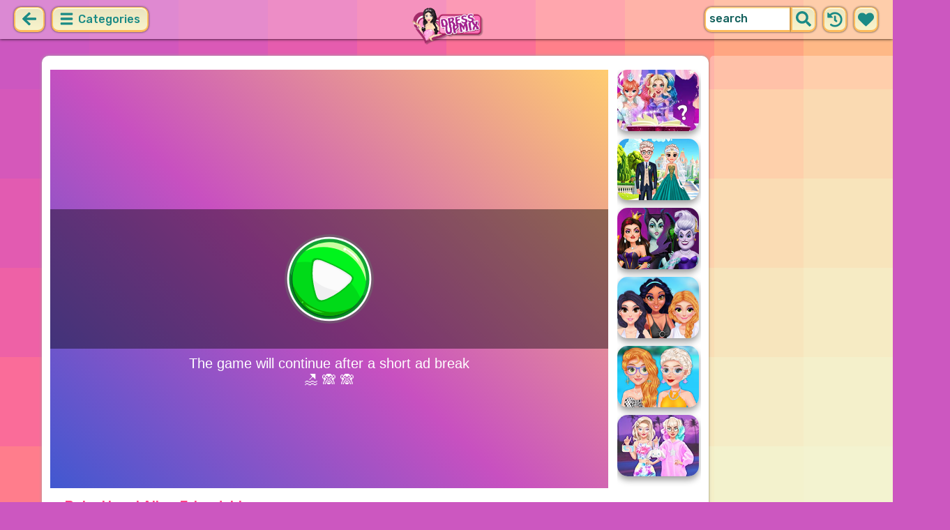

--- FILE ---
content_type: text/html; charset=UTF-8
request_url: https://dressupmix.com/game/baby-hazel-alien-friendship.html
body_size: 7565
content:
<!DOCTYPE html>
<html dir="ltr" xml:lang="en" lang="en">

<head>

    <title>Baby Hazel Alien Friendship - DressupMix.com</title>

    <meta http-equiv="Content-Type" content="text/html; charset=UTF-8">
        <meta name="description" content="Play Baby Hazel Alien Friendship on DressupMix.com. Baby Hazel is a friendly person.">
        <link rel="canonical" href="https://dressupmix.com/game/baby-hazel-alien-friendship.html">
    <meta property="og:title" content="Baby Hazel Alien Friendship">
    <meta property="og:description" content="Play Baby Hazel Alien Friendship on DressupMix.com. Baby Hazel is a friendly person.">
    <meta property="og:type" content="game">
    <meta property="og:site_name" content="DressupMix.com">
    <meta property="og:url" content="https://dressupmix.com/game/baby-hazel-alien-friendship.html">
    <meta property="og:image" content="https://static.witchhut.com/backup-thumbs/fgc_33544.png">

    <meta property="sg:type" content="portal">
    <meta name="viewport" content="width=device-width, initial-scale=1.0, shrink-to-fit=no, viewport-fit=cover">
    <meta name="apple-mobile-web-app-title" content="DressupMix.com">
    <meta name="application-name" content="DressupMix.com">

    <link rel="image_src" href="https://static.witchhut.com/backup-thumbs/fgc_33544.png">
    <meta name="apple-touch-fullscreen" content="yes">
    <meta name="mobile-web-app-capable" content="yes">

        <link rel="preconnect" href="https://fonts.gstatic.com" crossorigin="">
    <link rel="preload" href="https://fonts.googleapis.com/css?family=Rubik:500&display=swap" as="style" onload="this.onload=null;this.rel='stylesheet'">
    <noscript>
        <link rel="stylesheet" href="https://fonts.googleapis.com/css?family=Rubik:500&display=swap">
    </noscript>
    <link rel="preconnect" href="https://www.googletagmanager.com" crossorigin="">
    <link rel="preconnect" href="https://cdn.witchhut.com/" crossorigin="">
    <link rel="preconnect" href="https://static.witchhut.com/" crossorigin="">
    <link rel="preconnect" href="https://cdn.taptapkit.com/" crossorigin="">

    


<!-- Google tag (gtag.js) -->
<script async src="https://www.googletagmanager.com/gtag/js?id=G-W6QLJGHDYV"></script>
<script>
  window.dataLayer = window.dataLayer || [];
  function gtag(){dataLayer.push(arguments);}
  /*
  gtag('consent', 'default', {
    'ad_storage': 'denied',
    'analytics_storage': 'denied'
  });
  */
  gtag('js', new Date());
  gtag('config', 'G-W6QLJGHDYV');
</script>


                    <link rel="alternate" hreflang="x-default" href="https://dressupmix.com/game/baby-hazel-alien-friendship.html">
        
            <link rel="shortcut icon" href="https://dressupmix.com/images/website-dressupmix/favicon.ico" type="image/x-icon">
    <link href="https://dressupmix.com/css/base.css?1709040773" rel="stylesheet" type="text/css">
<link href="https://dressupmix.com/css/play.css?1666359601" rel="stylesheet" type="text/css">
<link href="https://dressupmix.com/css/base-dressupmix.css?1670422270" rel="stylesheet" type="text/css">
    <script>var SITE_URL = 'https://dressupmix.com', PLATFORM = 'desktop', AUDIENCE = 'girls', FAVORITES_COOKIE_NAME = 'favgames'; </script>
    <script src="https://dressupmix.com/js/jquery.min.js"></script>
    <script src="https://dressupmix.com/js/functions.js?1749216982"></script>

    <script>
var gameDb = { id:4811, slug:'baby-hazel-alien-friendship', name:'Baby Hazel Alien Friendship', categorySlug:'dress-up', width:800, height:600, thumb:'https://static.witchhut.com/backup-thumbs/fgc_33544.png'};
</script>
    
<script>var GA_SID = 'dressupmix.com';</script>


            <script>window.googletag = window.googletag || {cmd: []};</script>
<script async src="https://securepubads.g.doubleclick.net/tag/js/gpt.js"></script>
<script>
	var interstitialSlot;
	googletag.cmd.push(function() {

	interstitialSlot = googletag.defineOutOfPageSlot('/4244160/witch_interstitial', googletag.enums.OutOfPageFormat.INTERSTITIAL).setTargeting('sid', 'dressupmix.com');
    if (interstitialSlot) {
      interstitialSlot.addService(googletag.pubads());
      
	googletag.pubads().addEventListener('slotOnload', function(event) {
	if (interstitialSlot === event.slot) {
	  console.log('_interload_');
	}
	});
	}

    
	nc_banner_rectangle = googletag.defineSlot('/4244160/witch_rectangle', [[300, 250], [336, 280]], 'div-gpt-ad-nc_banner_rectangle').setTargeting('sid', 'dressupmix.com').addService(googletag.pubads());
	nc_banner_skyscraper = googletag.defineSlot('/4244160/witch_skyscraper', [[160, 600],[300, 600]], 'div-gpt-ad-nc_banner_skyscraper').setTargeting('sid', 'dressupmix.com').addService(googletag.pubads());
	nc_banner_leaderboard = googletag.defineSlot('/4244160/witch_leaderboard', [[728, 90]], 'div-gpt-ad-nc_banner_leaderboard').setTargeting('sid', 'dressupmix.com').addService(googletag.pubads());

	if(typeof isPaidUser !== 'undefined' && isPaidUser) googletag.pubads().setTargeting('cpg', isPaidUser);
	//googletag.pubads().set("page_url", window.location.href);
        googletag.pubads().disableInitialLoad();
        	//googletag.pubads().enableLazyLoad({ fetchMarginPercent: 100,  renderMarginPercent: 0});
    googletag.pubads().enableSingleRequest();
	googletag.enableServices();
  });
</script>
    

<script async src="https://fundingchoicesmessages.google.com/i/pub-4384771068963781?ers=1" nonce="8WZN8xexBQ1kEsHXOex3BQ"></script><script nonce="8WZN8xexBQ1kEsHXOex3BQ">(function() {function signalGooglefcPresent() {if (!window.frames['googlefcPresent']) {if (document.body) {const iframe = document.createElement('iframe'); iframe.style = 'width: 0; height: 0; border: none; z-index: -1000; left: -1000px; top: -1000px;'; iframe.style.display = 'none'; iframe.name = 'googlefcPresent'; document.body.appendChild(iframe);} else {setTimeout(signalGooglefcPresent, 0);}}}signalGooglefcPresent();})();</script>

</head>

<body class="dressupmix girls desktop masonry play play season4">

	    <script type="application/ld+json">
        {
            "@context": "https://schema.org",
            "@type": "SoftwareApplication",
            "name": "Baby Hazel Alien Friendship",
            "url": "https://dressupmix.com/game/baby-hazel-alien-friendship.html",
            "author": {
                "@type": "Organization",
                "name": "DressupMix.com"
            },
            "description": "Baby Hazel is a friendly person. She can get along even with an alien! ",
            "applicationCategory": "GameApplication",
            "operatingSystem": "any",
            "aggregateRating": {
                "@type": "AggregateRating",
                "worstRating": 0,
                "bestRating": 100,
                "ratingValue": 90,
                "ratingCount": 27            },
            "image": "https://static.witchhut.com/backup-thumbs/fgc_33544.png",
            "offers": {
                "@type": "Offer",
                "category": "free",
                "price": 0,
                "priceCurrency": "EUR"
            }
        }
	    </script>
        <script type="application/ld+json">
        {
            "@context": "https://schema.org",
            "@type": "BreadcrumbList",
            "itemListElement": [{
                "@type": "ListItem",
                "position": 1,
                "name": "Best Dress Up Games",
                "item": "https://dressupmix.com/"
            }, {
                "@type": "ListItem",
                "position": 2,
                "name": "Dress Up Games",
                "item": "https://dressupmix.com/dress-up-games.html"
            }]
        }
	    </script>
		
<div id="page">
<header>
    		<a href="https://dressupmix.com/" id="b-back-header" class="button tab-left ico left" onclick="if( document.referrer.indexOf(window.location.hostname) >= 0 && history.length > 2 ) {history.go(-1); return false;}">
		<svg xmlns="http://www.w3.org/2000/svg" viewBox="0 0 448 512"><path class="ico-bg" d="M257.5 445.1l-22.2 22.2c-9.4 9.4-24.6 9.4-33.9 0L7 273c-9.4-9.4-9.4-24.6 0-33.9L201.4 44.7c9.4-9.4 24.6-9.4 33.9 0l22.2 22.2c9.5 9.5 9.3 25-.4 34.3L136.6 216H424c13.3 0 24 10.7 24 24v32c0 13.3-10.7 24-24 24H136.6l120.5 114.8c9.8 9.3 10 24.8.4 34.3z"></path></svg>	
		</a>
    
        <div id="menu1" class="menu left">
        <nav>
            <span class="button text menu-title ico"><svg xmlns="http://www.w3.org/2000/svg" viewBox="0 0 448 512">
<path class="ico-bg" d="M405,216H44c-13.3,0-24,10.7-24,24v32c0,13.3,10.7,24,24,24l361,0c13.3,0,24-10.7,24-24v-32C429,226.7,418.3,216,405,216z"/>
<path class="ico-bg" d="M405,55.9H44c-13.3,0-24,10.7-24,24v32c0,13.3,10.7,24,24,24l361,0c13.3,0,24-10.7,24-24v-32C429,66.6,418.3,55.9,405,55.9z"/>
<path class="ico-bg" d="M405,376.1H44c-13.3,0-24,10.7-24,24v32c0,13.3,10.7,24,24,24l361,0c13.3,0,24-10.7,24-24v-32C429,386.8,418.3,376.1,405,376.1z"/>
</svg>
 Categories</span>
            <ul>
                                        <li><a href="https://dressupmix.com/new-games.html"
               class="menu-slug-new ico"><svg xmlns="http://www.w3.org/2000/svg" viewBox="0 0 40 40" ><path fill="#FFFFFF" d="m24.3 40c-0.6 0-1.3-0.1-1.9-0.2-1-0.3-1.9-0.8-2.5-1.3-0.6 0.5-1.5 0.9-2.5 1.3-0.6 0.2-1.2 0.2-1.9 0.2-1.6 0-3-0.5-3.6-0.6l-0.2-0.1c-4.7-1.6-14-14.6-11.2-24.6 1.2-4.2 5.6-8.6 12.5-8.6h0.2c1.2 0.1 2.4 0.3 3.5 0.7-0.1-1.4-0.7-6.5-0.7-6.5l8.3 0.4-0.1 0.9c2-1 4.3-1.6 6.9-1.6h0.7c0.3 0 2-0.1 2-0.1h2.2v2.4 0.1c-0.1 2.1-0.6 4.1-1.5 5.9 2.6 1.8 4.1 4.3 4.6 6.2 2.8 9.9-6.5 23-11.2 24.6l-0.2 0.1c-0.4 0.4-1.8 0.8-3.4 0.8z"/><path fill="#995F44" d="m18.6 4.4 3.1 0.2-1 7s-1.5 0-1.5-0.2c0.1-0.2-0.6-7-0.6-7z"/><path fill="#14B6A4" d="m32.6 4.2v-0.2s-1.7 0.1-1.9 0.1c-4-0.2-7.2 1-9.5 4.4-0.4 0.8-1 2.4-1.5 3.1 0 0.1 2 0.3 4.1 0.5 3.4-2.3 6.3-4.8 8.8-7.9z"/><path fill="#008E8F" d="m23.9 12c1.7 0.3 3.6 0.5 4.4 0.9 2.7-1.9 4.2-5.4 4.5-8.7-2.7 3.1-5.6 5.6-8.9 7.8z"/><path fill="#FC5458" d="m20.3 11.6v22.4c-0.6 0.5-1.4 1.7-3 2.2-1.9 0.5-3.9-0.4-4-0.4-3.6-1.2-11.3-12.2-9-20.1 0.7-2.6 3.7-6.5 9.5-6.5 1.7 0.2 3.5 0.7 4.9 1.7 0.4 0.5 0.8 0.7 1.6 0.7z"/><path fill="#FC5458" d="m20.3 11.6v22.4c-0.6 0.5-1.4 1.7-3 2.2-1.9 0.5-3.9-0.4-4-0.4-3.6-1.2-11.3-12.2-9-20.1 0.7-2.6 3.7-6.5 9.5-6.5 1.7 0.2 3.5 0.7 4.9 1.7 0.4 0.5 0.8 0.7 1.6 0.7z"/><path fill="#DD2C2C" d="m19.5 11.6v22.4c0.6 0.5 1.4 1.7 3 2.2 1.9 0.5 3.9-0.4 4-0.4 3.5-1.2 11.2-12.1 8.9-20.1-0.7-2.6-3.8-6.5-9.5-6.5-1.7 0.2-3.5 0.7-4.9 1.7-0.3 0.5-0.7 0.7-1.5 0.7z"/></svg>
 New Games</a>
        </li>
                <li><a href="https://dressupmix.com/top-rated-games.html"
               class="menu-slug-top-rated ico"><svg xmlns="http://www.w3.org/2000/svg" fill="#1a8a85" viewBox="0 0 512 512"><path d="M466.27 286.7C475.04 271.84 480 256 480 236.85c0-44.015-37.218-85.58-85.82-85.58H357.7c4.92-12.8 8.85-28.13 8.85-46.54C366.55 31.936 328.86 0 271.28 0c-61.607 0-58.093 94.933-71.76 108.6-22.747 22.747-49.615 66.447-68.76 83.4H32c-17.673 0-32 14.327-32 32v240c0 17.673 14.327 32 32 32h64c14.893 0 27.408-10.174 30.978-23.95 44.51 1 75.06 39.94 177.802 39.94H327c77.117 0 111.986-39.423 112.94-95.33 13.32-18.425 20.3-43.122 17.34-67 9.854-18.452 13.664-40.343 9-63zm-61.75 53.83c12.56 21.13 1.26 49.4-13.94 57.57 7.7 48.78-17.608 65.9-53.12 65.9h-37.82C228 464 181.61 426.17 128 426.17V240h10.92c28.36 0 67.98-70.9 94.54-97.46 28.36-28.36 18.9-75.63 37.82-94.54 47.27 0 47.27 32.98 47.27 56.73 0 39.17-28.36 56.72-28.36 94.54h104c21.1 0 37.73 18.9 37.82 37.82.1 18.9-12.82 37.8-22.27 37.8 13.49 14.555 16.37 45.236-5.2 65.62zM88 432c0 13.255-10.745 24-24 24s-24-10.745-24-24 10.745-24 24-24 24 10.745 24 24z"/></svg> Top Rated</a>
        </li>
                <li><a href="https://dressupmix.com/most-played-games.html"
               class="menu-slug-most-played ico"><svg xmlns="http://www.w3.org/2000/svg" fill="#1a8a85" viewBox="0 0 448 512"><path d="M323.56 51.2c-20.8 19.3-39.58 39.6-56.22 59.97C240.08 73.62 206.28 35.53 168 0 69.74 91.17 0 209.96 0 281.6 0 408.85 100.3 512 224 512s224-103.15 224-230.4c0-53.27-51.98-163.14-124.44-230.4zM304.1 391.85C282.43 407 255.72 416 226.86 416 154.7 416 96 368.26 96 290.75c0-38.6 24.3-72.63 72.8-130.75 6.93 7.98 98.83 125.34 98.83 125.34l58.63-66.88c4.14 6.85 7.9 13.55 11.27 19.97 27.35 52.2 15.8 118.97-33.43 153.42z"/></svg>  Most Played</a>
        </li>
                                                            <li><a href="https://dressupmix.com/exclusive-games.html" class="menu-slug-exclusive"><img
                                    src="https://dressupmix.com/images/menu-icons/ico-dressupmix.png"
                                    alt="Exclusive" width="26" height="24">Exclusive</a></li>
                                        <li><a href="https://dressupmix.com/dress-up-games.html" class="menu-slug-dress-up"><img
                                    src="https://dressupmix.com/images/menu-icons/ico-dressupmix.png"
                                    alt="Dress Up" width="26" height="24">Dress Up</a></li>
                                        <li><a href="https://dressupmix.com/princess-games.html" class="menu-slug-princess"><img
                                    src="https://dressupmix.com/images/menu-icons/ico-dressupmix.png"
                                    alt="Princess" width="26" height="24">Princess</a></li>
                                        <li><a href="https://dressupmix.com/makeover-games.html" class="menu-slug-makeover"><img
                                    src="https://dressupmix.com/images/menu-icons/ico-dressupmix.png"
                                    alt="Makeover" width="26" height="24">Makeover</a></li>
                                        <li><a href="https://dressupmix.com/wedding-games.html" class="menu-slug-wedding"><img
                                    src="https://dressupmix.com/images/menu-icons/ico-dressupmix.png"
                                    alt="Wedding" width="26" height="24">Wedding</a></li>
                                        <li><a href="https://dressupmix.com/cartoons-games.html" class="menu-slug-cartoons"><img
                                    src="https://dressupmix.com/images/menu-icons/ico-dressupmix.png"
                                    alt="Cartoons" width="26" height="24">Cartoons</a></li>
                                        <li><a href="https://dressupmix.com/celebs-games.html" class="menu-slug-celebs"><img
                                    src="https://dressupmix.com/images/menu-icons/ico-dressupmix.png"
                                    alt="Celebs" width="26" height="24">Celebs</a></li>
                                        <li><a href="https://dressupmix.com/hairstyle-games.html" class="menu-slug-hairstyle"><img
                                    src="https://dressupmix.com/images/menu-icons/ico-dressupmix.png"
                                    alt="Hairstyle" width="26" height="24">Hairstyle</a></li>
                                        <li><a href="https://dressupmix.com/disney-games.html" class="menu-slug-disney"><img
                                    src="https://dressupmix.com/images/menu-icons/ico-dressupmix.png"
                                    alt="Disney" width="26" height="24">Disney</a></li>
                                        <li><a href="https://dressupmix.com/fashion-games.html" class="menu-slug-fashion"><img
                                    src="https://dressupmix.com/images/menu-icons/ico-dressupmix.png"
                                    alt="Fashion" width="26" height="24">Fashion</a></li>
                                        <li><a href="https://dressupmix.com/cooking-games.html" class="menu-slug-cooking"><img
                                    src="https://dressupmix.com/images/menu-icons/ico-dressupmix.png"
                                    alt="Cooking" width="26" height="24">Cooking</a></li>
                                        <li><a href="https://dressupmix.com/design-games.html" class="menu-slug-design"><img
                                    src="https://dressupmix.com/images/menu-icons/ico-dressupmix.png"
                                    alt="Design" width="26" height="24">Design</a></li>
                                        <li><a href="https://dressupmix.com/dolls-games.html" class="menu-slug-dolls"><img
                                    src="https://dressupmix.com/images/menu-icons/ico-dressupmix.png"
                                    alt="Dolls" width="26" height="24">Dolls</a></li>
                                </ul>
        </nav>
    </div><!--#menu-->
                            
        	<div id="search" class="right">
        <div class="button square ico left mobile-only" onclick="hideMobileSearch();">
		<svg xmlns="http://www.w3.org/2000/svg" viewBox="0 0 352 512"><path d="M242.72 256l100.07-100.07c12.28-12.28 12.28-32.19 0-44.48l-22.24-22.24c-12.28-12.28-32.19-12.28-44.48 0L176 189.28 75.93 89.21c-12.28-12.28-32.19-12.28-44.48 0L9.21 111.45c-12.28 12.28-12.28 32.19 0 44.48L109.28 256 9.21 356.07c-12.28 12.28-12.28 32.19 0 44.48l22.24 22.24c12.28 12.28 32.2 12.28 44.48 0L176 322.72l100.07 100.07c12.28 12.28 32.2 12.28 44.48 0l22.24-22.24c12.28-12.28 12.28-32.19 0-44.48L242.72 256z"></path></svg>		</div>
    	<form action="https://dressupmix.com/index.php" method="GET">
                		<input type="hidden" name="f" value="1">
    		<input type="hidden" name="lang" value="en">
        	<input type="text" name="s" value="search" id="search-field" aria-label="search field" class="left" autocomplete="off">
            <button type="submit" class="ico left" id="button-submit-search" aria-label="search button">
            <svg xmlns="http://www.w3.org/2000/svg" viewBox="0 0 512 512"><path class="ico-bg" d="M505 442.7L405.3 343c-4.5-4.5-10.6-7-17-7H372c27.6-35.3 44-79.7 44-128C416 93.1 322.9 0 208 0S0 93.1 0 208s93.1 208 208 208c48.3 0 92.7-16.4 128-44v16.3c0 6.4 2.5 12.5 7 17l99.7 99.7c9.4 9.4 24.6 9.4 33.9 0l28.3-28.3c9.4-9.4 9.4-24.6.1-34zM208 336c-70.7 0-128-57.2-128-128 0-70.7 57.2-128 128-128 70.7 0 128 57.2 128 128 0 70.7-57.2 128-128 128z"/></svg>			</button>
        </form>
        <div id="show-recently-played" class="button square ico left" title="Recently played games">
		<svg xmlns="http://www.w3.org/2000/svg" fill="#1a8a85" viewBox="0 0 512 512"><path d="M504 255.53C504.253 392.17 392.82 503.903 256.18 504c-59.015.042-113.223-20.53-155.822-54.91-11.077-8.94-11.905-25.54-1.84-35.607l11.267-11.267c8.61-8.61 22.353-9.55 31.89-1.984C173.062 425.135 212.78 440 256 440c101.705 0 184-82.31 184-184 0-101.705-82.31-184-184-184-48.814 0-93.15 18.97-126.068 49.932l50.754 50.754c10.08 10.08 2.94 27.314-11.313 27.314H24c-8.837 0-16-7.163-16-16V38.627c0-14.254 17.234-21.393 27.314-11.314l49.372 49.372C129.21 34.136 189.552 8 256 8c136.8 0 247.747 110.78 248 247.53zm-180.912 78.784l9.823-12.63c8.138-10.463 6.253-25.542-4.2-33.68L288 256.35V152c0-13.255-10.745-24-24-24h-16c-13.255 0-24 10.745-24 24v135.65l65.41 50.874c10.463 8.137 25.54 6.253 33.68-4.2z"/></svg>		</div>
        <div id="show-your-favorite" class="button square ico left" title="Your favorite games">
		<svg xmlns="http://www.w3.org/2000/svg" fill="#1a8a85" viewBox="0 0 512 512"><path d="M462.3 62.6C407.5 15.9 326 24.3 275.7 76.2L256 96.5l-19.7-20.3C186.1 24.3 104.5 15.9 49.7 62.6c-62.8 53.6-66.1 149.8-9.9 207.9l193.5 199.8c12.5 12.9 32.8 12.9 45.3 0l193.5-199.8c56.3-58.1 53-154.3-9.8-207.9z"/></svg>		</div>
      <div id="search-result" class="sidelist-thumb-text"></div>
	 </div><!--#search-->

    
    	<div id="logo-top"><a href="https://dressupmix.com/"  title="GIRL GAMES"><img src="https://dressupmix.com/images/website-dressupmix/logo.png" alt="DressupMix.com Logo"></a></div>
    </header>


<div id="body">


    <section>
			    <aside>
	        <div id="tabs-game" class="left">
	        <a href="#" id="thumbsup" onclick='return rateGame(1,"baby-hazel-alien-friendship")' title="I like it"><img src="https://dressupmix.com/images/tab-like.png" alt="I like it" width="34" height="33"></a>
	        <a href="#" id="thumbsdown" onclick='return rateGame(0,"baby-hazel-alien-friendship")' title="I don't like it"><img src="https://dressupmix.com/images/tab-dislike.png" alt="I don't like it" width="34" height="33"></a>
	        <script>if(0) $("#thumbsup, #thumbsdown").hide();</script>
	        <a href="#" rel="nofollow" id="favorite" onclick='$.ajax({type:"GET", url: "https://dressupmix.com/includes/ajax.favoriteGame.php?id=4811", dataType: "script"}); return false;' title="Add Favorite" data-title-remove="Remove Favorite"><img id="img-favorite" src="https://dressupmix.com/images/tab-favorite-girls.png" alt="Add Favorite" width="34" height="33"></a>
	        <a href="https://dressupmix.com/dress-up-games.html" class="tab-more desktop-only" ><img src="https://dressupmix.com/images/tab-favorite-boys.png" alt="more games" width="34" height="33">more games</a>
			</div><!--#tabs-game-->
	    </aside>

		<div id="game-area">

	    <aside>
	    
        <div id="side-games">
		<a href="https://dressupmix.com/game/magical-animal-transformation-spell-factory.html" title="Play Magical Animal Transformation Spell Factory" class="thumb small  t"><img src="https://static.witchhut.com/thumbs/magical-animal-transformation-spell-factory/thumb_180x135.jpg" alt="Magical Animal Transformation Spell Factory">
		<span class="game-name">Magical Animal Transformation Spell Factory<br></span></a>
<a href="https://dressupmix.com/game/crown-gown-princess-wedding.html" title="Play Crown & Gown Princess Wedding" class="thumb small  t"><img src="https://static.witchhut.com/thumbs/crown-gown-princess-wedding/thumb_180x135.jpg" alt="Crown & Gown Princess Wedding">
		<span class="game-name">Crown & Gown Princess Wedding<br></span></a>
<a href="https://dressupmix.com/game/lady-villains-bff-dress-up.html" title="Play Lady Villains BFF Dress Up" class="thumb small  t"><img src="https://static.witchhut.com/thumbs/lady-villains-bff-dress-up/thumb_180x135.jpg" alt="Lady Villains BFF Dress Up">
		<span class="game-name">Lady Villains BFF Dress Up<br></span></a>
<a href="https://dressupmix.com/game/get-ready-with-me-festival-looks.html" title="Play Get Ready With Me: Festival Looks" class="thumb small  t"><img src="https://static.witchhut.com/thumbs/get-ready-with-me-festival-looks/thumb_180x135.jpg" alt="Get Ready With Me: Festival Looks">
		<span class="game-name">Get Ready With Me: Festival Looks<br></span></a>
<a href="https://dressupmix.com/game/princesses-summer-vacay-party.html" title="Play Princesses Summer #Vacay Party" class="thumb small  t"><img src="https://static.witchhut.com/thumbs/princesses-summer-vacay-party/thumb_180x135.jpg" alt="Princesses Summer #Vacay Party">
		<span class="game-name">Princesses Summer #Vacay Party<br></span></a>
<a href="https://dressupmix.com/game/internet-trends-social-media-adventure.html" title="Play Internet Trends Social Media Adventure" class="thumb small  t"><img src="https://static.witchhut.com/thumbs/internet-trends-social-media-adventure/thumb_180x135.jpg" alt="Internet Trends Social Media Adventure">
		<span class="game-name">Internet Trends Social Media Adventure<br></span></a>
        </div><!--#side-games-->
    	</aside>

				<aside class="adSkyscraperEx-w">
	        <div class="adSkyscraperEx">
	        <div id='div-gpt-ad-nc_banner_rectangle'><script>googletag.cmd.push( function() {googletag.display('div-gpt-ad-nc_banner_rectangle');} )</script></div>
	        <br>
	        <div id='div-gpt-ad-nc_banner_skyscraper'><script>googletag.cmd.push( function() {googletag.display('div-gpt-ad-nc_banner_skyscraper');} )</script></div>
			</div>
	    </aside>

		<div id="game-wrapper" style="width:800px; height:600px; overflow:hidden;">

		<div id="game-content">
		
	            <iframe id="game-iframe" src="//www.babyhazelgames.com/html5/bhalienfriend/?g=219&af=AFF_261550809467_ID" width="800" height="600" style="width:800px; height:600px; overflow:hidden;" allow="autoplay; fullscreen"></iframe>

		
		</div>
		<script>if(typeof wthPlayer != 'undefined') wthPlayer.gameDivLoadedFlag = true;</script>
		</div>
		<br>
	    
	  	<div class="clear"></div>

		<h1 class="breadcrumbs" style="border-bottom:2px solid #e8bd7f;">Baby Hazel Alien Friendship</h1>

				<a href="/contact/index.php?gslug=baby-hazel-alien-friendship" target="_blank" style="position:absolute; margin-top:-10px; margin-left:20px; text-decoration:none; color:dimgray; font-size: 12px;" rel="nofollow">[ Send Game Feedback ]</a>

		<div class="adLeaderboard" style="background-color: #eee; border-radius:10px; padding-top:10px; width: 100%; height: 100px; text-align: center; margin-top: 50px;">
	        <div id='div-gpt-ad-nc_banner_leaderboard'><script>googletag.cmd.push( function() {googletag.display('div-gpt-ad-nc_banner_leaderboard');} )</script></div>
		</div>

				
		<div class="clear"></div>

	  	<article>

		

	        <div id="about">
	            <div id="left-half">
	               	Rating: 90% <span class="rated-empty"><span class="rated-full" style="width:90%"></span></span>
	               	<br><br>
	                <div class="tag-cloud">
					<a href="https://dressupmix.com/dress-up-games.html" class="tag-category">dress up</a> <a href="https://dressupmix.com/dolls-games.html" class="tag-category">dolls</a> <a href="https://dressupmix.com/baby-hazel-games.html" >baby hazel</a> <a href="https://dressupmix.com/cartoon-games.html" >cartoon</a> <a href="https://dressupmix.com/doll-games.html" >doll</a> <a href="https://dressupmix.com/care-games.html" >care</a> <a href="https://dressupmix.com/friendship-games.html" >friendship</a> <a href="https://dressupmix.com/alien-games.html" >alien</a> 					</div>
						            </div>
	            <div id="right-half">
	            		                Baby Hazel is a friendly person. She can get along even with an alien! 	                
                    

                    <br><br><br><a class="big20" href="https://www.witchhut.com/html5-games/baby-hazel-alien-friendship.html" target="_blank" rel="nofollow noopener noreferrer"> +Add this game to your website</a>

                    	            </div>
	        </div><!--#about-->
			<div class="article-title">
			
				<h2><a href="https://dressupmix.com/" title="Back to Home">Best Dress Up Games</a> &raquo;
				<a href="https://dressupmix.com/dress-up-games.html">Dress Up Games</a> &raquo;
				Baby Hazel Alien Friendship</h2><br><br>
			
		</div>
				</article>
	    <div class="clear"></div>
		</div>

				</section>
<script>
if(typeof googletag!='undefined')
	googletag.cmd.push(function() {	if (interstitialSlot) { googletag.display(interstitialSlot); console.log('_interset_'); }});
</script>
	<div class="clear"></div>
	
<footer>
	<div id="footer">
		&copy;DressupMix.com | <a href="https://dressupmix.com/terms-of-use.html" target="_blank">Terms of Use</a> | <a href="https://dressupmix.com/privacy-policy.html" target="_blank">Privacy Policy</a> | <a href="https://dressupmix.com/cookie-policy.html" target="_blank">Cookie Policy</a> | <a href="https://dressupmix.com/contact/index.php" target="_blank">Contact</a>

	    </div><!--#footer-->
</footer>
	<div class="clear"></div>
</div><!--#body-->
</div><!--#page-->

<div id="website-fader" class="website-fader"></div>


<script src="https://cdn.taptapkit.com/sdk/ttksdk.js?20260119104134_612f99f2" async></script>



<script defer src="https://static.cloudflareinsights.com/beacon.min.js/vcd15cbe7772f49c399c6a5babf22c1241717689176015" integrity="sha512-ZpsOmlRQV6y907TI0dKBHq9Md29nnaEIPlkf84rnaERnq6zvWvPUqr2ft8M1aS28oN72PdrCzSjY4U6VaAw1EQ==" data-cf-beacon='{"version":"2024.11.0","token":"06f439ca60b64bb99825d98eed4d47a8","server_timing":{"name":{"cfCacheStatus":true,"cfEdge":true,"cfExtPri":true,"cfL4":true,"cfOrigin":true,"cfSpeedBrain":true},"location_startswith":null}}' crossorigin="anonymous"></script>
</body>
</html>


--- FILE ---
content_type: text/html
request_url: https://www.babyhazelgames.com/html5/bhalienfriend/?g=219&af=AFF_261550809467_ID
body_size: 4282
content:
<!DOCTYPE html>
<!--

	NOTES:

	1. All tokens are represented by '$' sign in the template.

	2. You can write your code only wherever mentioned.

	3. All occurrences of existing tokens will be replaced by their appropriate values.

	4. Blank lines will be removed automatically.

	5. Remove unnecessary comments before creating your template.

-->

<html>
	<head><meta http-equiv="Content-Type" content="text/html; charset=utf-8">
		
		<meta name="authoring-tool" content="Adobe_Animate_CC">
		<meta name = "viewport" content="width=device-width, initial-scale=1, maximum-scale=1, user-scalable=no">
		<title>Baby Hazel Alien Friend</title>

		<!-- write your code here -->

		<link href="loadingTxt.css" rel="stylesheet">
		<script src="https://imasdk.googleapis.com/js/sdkloader/ima3.js"></script>
		<!-- <script src="https://cdn.kidoz.net/core/interstitial/web2.0.0.js" async type="text/javascript"></script> -->
		<link rel="stylesheet" type="text/css" href="preloader.css">
		<script src="libs/createjs-2017.10.12.min.js"></script>
		<script src="libs/jquery-3.3.1.min.js"></script>
		<!--<script src="https://www.babyhazelgames.com/html5/GameAnalytics.js"></script>-->
		<script type="text/javascript" src="screenfull.min.js"></script>
		<script type="text/javascript" src="VersionInfo.js"></script>
		<!--<script type="text/javascript" src="index.js"></script>/-->
		<!-- write your code here -->
		<link rel="stylesheet" type="text/css" href="bootstrap-3.3.7.min.css">
	</head>
	<body ontouchmove="preventDrag(event);">
	    <div id="wrapfabtest">
            <div id="adBanner" class="adBanner">
            </div>
        </div>
		<div id = "container" ontouchstart="gotoFullScreen(event);">
			<div id="animation_container" style="background-color:rgba(51, 204, 153, 0.00); width:800px; height:480px" ontouchstart="preventDrag(event);">
				<canvas id="canvas" width="800" height="480" style="position: absolute; display: none; background-color:rgba(51, 204, 153, 0.00);"></canvas>
				<div id="dom_overlay_container" style="pointer-events:none; overflow:hidden; width:800px; height:480px; position: absolute; left: 0px; top: 0px; display: none;"></div>
			</div>
		
			<div class="container2">
				<img id = "captureImage" width="100%" class="screen" style="position:absolute; top:0px; left:0px;">
			</div>
		
			<div id = "blackpatch" draggable="false" ondragstart="return false;">
				<center>
					<div id = "tap" class= "tap_class" style="display:block; width: 100%; position: absolute; font-size: 3.5vw;color:#ffffff;bottom:0; text-align: center; line-height: 80px;" ontouchstart="preventDrag(event);">Tap anywhere to start</div>
				</center>
			</div>
			<div id = "blackpatch2" draggable="false" ondragstart="return false;">
				<center>
					<div id = "tap" class= "tap_class" style="display:block; width: 100%; position: absolute; font-size: 3.5vw;color:#ffffff;bottom:0; text-align: center; line-height: 80px;" ontouchstart="preventDrag(event);"></div>
				</center>
			</div>
		
			<div id = "portraitHint" draggable="false" ondragstart="return false;" ontouchstart="preventDrag(event);">
				<center>
					<img src="portrait.png" alt="Play in landscape mode" style="max-width:70%">
				</center>
			</div>
		
			<div id="adContent" >
				<div id="adContainer">
					<video id="contentElement">
						<source src=""></source>
					</video>
				</div>
			</div>
		</div>
	
		<div id="splash-screen" draggable="false" ondragstart="return false;">
			<div id="splash">
				<div id="splashImage" ontouchstart="preventDrag(event);">
					<img src="thumb.png">
				</div>
				<div id="playbtn" class="playbtn_class">
					<img id="playBtnImg" src="play_btn.png" type="button">
				</div>
			</div>
		</div>
	
		<div>
			<div id = "preloader_hazel"  draggable="false" ondragstart="return false;" ontouchstart="preventDrag(event);">
				<center>
					<img src="preloader_hazel.png">
					<div id= "progress_div" style= "position: absolute; left: 50%; top: 50%; padding-top:25%; transform: translate(-50%, -50%);">
						<div id = "progress_count" style="display:block; width: 100%; position: relative; font-size: 3vw; text-align: center; font-family: 'Pacifico', cursive; color:#ad35e8">Loading...</div>
					</div>
				</center>
			</div>
		</div>
	</body>
</html>

--- FILE ---
content_type: text/html; charset=UTF-8
request_url: https://www.babyhazelgames.com/html5/VersionInfo/versionInfo.php
body_size: 633
content:
[{"commonFiles":[{"name":"AdSense.js","type":"javascript","version":"0.0.0","path":"..\/AdSense.js"},{"name":"AllLinkButtons.js","type":"javascript","version":"0.0.0","path":"..\/AllLinkButtons.js"},{"name":"GameAnalytics.js","type":"javascript","version":"0.0.0","path":"..\/GameAnalytics.js"}],"gameInfo":[{"name":"baby-hazel-alien-friend","version":"0.0.0","gameFiles":[{"name":"index.js","type":"javascript","version":"0.0.0","path":"index.js"},{"name":"BHAlienCare.js","type":"javascript","version":"0.0.0","path":"BHAlienCare.js"},{"name":"manifest.json","type":"JSON","version":"0.0.0","path":"manifest.json"}]}]}]

--- FILE ---
content_type: text/html; charset=UTF-8
request_url: https://www.babyhazelgames.com/check_access/check_link.php?domain_name=dressupmix.com
body_size: 1085
content:
{"web_url":"https:\/\/dressupmix.com\/","fb_Link":"false","facebook_icon_link":"","facebook_link":"https:\/\/www.facebook.com\/babyhazelgames","youtube_Link":"false","youtube_icon_link":"","youtube_link":"","bhglogo_Link":"false","bgh_icon_link":"","bgh_link":"http:\/\/www.babyhazel.com\/","circlelogo_Link":"false","axis_icon_link":"","axis_link":"http:\/\/www.axisentertainment.org\/","bhg_left_logo":"false","baby_hazel_icon_link":null,"baby_hazel_link":"http:\/\/www.babyhazel.com\/","amazon_logo":"false","amazon_icon_link":"https:\/\/www.babyhazelgames.com\/publishers\/admin-babyhazel\/assets\/uploads\/Social_Icon\/55228_amazon_icon.png","amazon_link":"","playstore_logo":"true","playstore_icon_link":"https:\/\/www.babyhazelgames.com\/publishers\/admin-babyhazel\/assets\/uploads\/Social_Icon\/95192_icon-4.png","playstore_link":"","ios_logo":"true","ios_icon_link":"https:\/\/www.babyhazelgames.com\/publishers\/admin-babyhazel\/assets\/uploads\/Social_Icon\/ios_icon_default.png","ios_link":"","amazon_logo_without_link":"false","ios_logo_without_link":"false"}

--- FILE ---
content_type: text/html; charset=UTF-8
request_url: https://www.babyhazelgames.com/check_access/check_adstext.php
body_size: 22
content:
{"adcode":0}

--- FILE ---
content_type: text/html; charset=utf-8
request_url: https://www.google.com/recaptcha/api2/aframe
body_size: 268
content:
<!DOCTYPE HTML><html><head><meta http-equiv="content-type" content="text/html; charset=UTF-8"></head><body><script nonce="I7AIhWJwzaEAV2UJ3Qtlfw">/** Anti-fraud and anti-abuse applications only. See google.com/recaptcha */ try{var clients={'sodar':'https://pagead2.googlesyndication.com/pagead/sodar?'};window.addEventListener("message",function(a){try{if(a.source===window.parent){var b=JSON.parse(a.data);var c=clients[b['id']];if(c){var d=document.createElement('img');d.src=c+b['params']+'&rc='+(localStorage.getItem("rc::a")?sessionStorage.getItem("rc::b"):"");window.document.body.appendChild(d);sessionStorage.setItem("rc::e",parseInt(sessionStorage.getItem("rc::e")||0)+1);localStorage.setItem("rc::h",'1769182560511');}}}catch(b){}});window.parent.postMessage("_grecaptcha_ready", "*");}catch(b){}</script></body></html>

--- FILE ---
content_type: text/css
request_url: https://www.babyhazelgames.com/html5/bhalienfriend/preloader.css
body_size: 4881
content:
body {
	margin: 0; 
	height: 100%; 
	overflow: hidden
}
#animation_container {
	position:absolute;
	margin:auto;
	left:0;right:0;
	top:0;bottom:0;
	-webkit-user-select:none;
	-webkit-touch-callout:none;
}
#preloader_hazel{
	-webkit-user-select:none;
	-webkit-touch-callout:none;
}
#preloader_hazel img{
	position: absolute;
	margin:auto;
	width:40%;
	left:0;right:0;
	top:50%;bottom:50%;
	-webkit-user-select:none;
	-webkit-touch-callout:none;
}
#bg{
	background-image: url("");
	background-repeat:no-repeat;
	background-size:cover;
}
.bg-1 { 
	background-color: #1e2c2ab3; Green
	color: #ffffff;
}
.margin {margin-bottom: 15px;}
.container-fluid {
	margin-top: 10%;
	padding-bottom: 10px;
}
.tap_class{
	animation:blinkingText 1.5s infinite;
}
@keyframes blinkingText{
   0%{		color: transparent;	}
	50%{	color: #fff;	}
	
	
	100%{	color: transparent;	}
}
#splash-screen {
	background-color: #1e2c2ab3;
	display: none;
	-webkit-user-select:none;
	-webkit-touch-callout:none;
}
#splash {
	position: absolute;
	top: 50%;
	left: 50%;
	transform: translate(-50%, -50%);
	width: 100%;
	height: 70%;
	background-color: rgba(0, 0, 0, 0.3);
}
#splashImage img {
	position: absolute;
	height: 60%;
	top: 10%;
	left: 50%;
	transform: translate(-50%, 0%);
	-webkit-user-select:none;
	-webkit-touch-callout:none;
}
#playbtn {
	height: 90%;
	width: 90%;
	-webkit-user-select:none;
	-webkit-touch-callout:none;
}
#playbtn img {
	position: absolute;
	top: 85%;
	left: 50%;
	height: 30%;
	transform: translate(-50%, -50%);
	-webkit-user-select:none;
	-webkit-touch-callout:none;
}
.playbtn_class img {
	animation: play_btn_anim 1s infinite;
}
@keyframes play_btn_anim {
	0% {
		height: 20%;
	}
	50% {
		height: 25%;
	}
	100% {
		height: 20%;
	}
}
#container{

	position: absolute;

	height: 100%;

	width: 100%;

}
#portraitHint{
	height:100% !important;
	width:100% !important;
	background-color:#fff;
	position: absolute;
	display : none;
}
#portraitHint img{
	position:absolute;
	top: 50%;
	left: 50%;
	transform: translate(-50%, -50%);
}
#blackpatch{
	position: absolute;
	height: 100%;
	width: 100%;
	background: url("Bg_Pause.jpg") no-repeat -9999px -9999px;
	-webkit-background-size: cover;
	-moz-background-size: cover;
	-o-background-size: cover;
	background-size: cover;
	z-index: -9999;
	transform: translateZ(-10px);
	-webkit-user-select:none;
	-webkit-touch-callout:none;
}
#tap{
	display:none;
}
#blackpatch2{
	position: absolute;
	height: 100%;
	width: 100%;
	background: url("../TabImages/adBlockWarning.jpg") no-repeat -9999px -9999px;
	-webkit-background-size: cover;
	-moz-background-size: cover;
	-o-background-size: cover;
	background-size: cover;
	z-index: -9999;
	transform: translateZ(-10px);
	-webkit-user-select:none;
	-webkit-touch-callout:none;
}
#tap{
	display:none;
}
@media only screen and (orientation:portrait){
	#canvas{
		visibility: hidden;
	}
	#bgImage1, #bgImage2, #bgImage3{ 
		visibility: hidden;
	}
	#container { 
		background: no-repeat;
		-webkit-background-size: cover;
		-moz-background-size: cover;
		-o-background-size: cover;
		background-size: cover;
	}
	html { 
		background: no-repeat;
		-webkit-background-size: cover;
		-moz-background-size: cover;
		-o-background-size: cover;
		background-size: cover;
	}
}

@media only screen and (orientation:landscape){
	#container { 
		background: no-repeat center center fixed; 
		-webkit-background-size: cover;
		-moz-background-size: cover;
		-o-background-size: cover;
		background-size: cover;
	}
	#animation_container {
		margin-bottom: 0px;
	}
}
#bgImage2{
	position: absolute;
	height: 100%;
	width: 100%;
	background: url("Bg_Step_1.jpg") no-repeat -9999px -9999px;
	-webkit-background-size: cover;
	-moz-background-size: cover;
	-o-background-size: cover;
	background-size: cover;
	display:block;
}
#bgImage3{
	position: absolute;
	height: 100%;
	width: 100%;
	background: url("Bg_Step_2.jpg") no-repeat -9999px -9999px;
	-webkit-background-size: cover;
	-moz-background-size: cover;
	-o-background-size: cover;
	background-size: cover;
	display:block;
}
#bgImage1{
	position: absolute;
	height: 100%;
	width: 100%;
	background: url("Bg_Step_3.jpg") no-repeat -9999px -9999px;
	-webkit-background-size: cover;
	-moz-background-size: cover;
	-o-background-size: cover;
	background-size: cover;
	display:block;
}

.loader {
  position: absolute;
  left: 41%;
  top: 38%;
  border: 16px solid #f3f3f3;
  border-radius: 50%;
  border-top: 16px solid #3498db;
  width: 120px;
  height: 120px;
  -webkit-animation: spin 2s linear infinite; /* Safari */
  animation: spin 2s linear infinite;
}

/* Safari */
@-webkit-keyframes spin {
  0% { -webkit-transform: rotate(0deg); }
  100% { -webkit-transform: rotate(360deg); }
}

@keyframes spin {
  0% { transform: rotate(0deg); }
  100% { transform: rotate(360deg); }
}
.adBanner {
    background-color: transparent;
    height: 1px;
    width: 1px;
}




--- FILE ---
content_type: application/javascript
request_url: https://www.babyhazelgames.com/html5/AdSense.js?v=0.0.0.0.0.0
body_size: 14596
content:
// Copyright 2013 Google Inc. All Rights Reserved.
// You may study, modify, and use this example for any purpose.
// Note that this example is provided "as is", WITHOUT WARRANTY
// of any kind either expressed or implied.

getMobileOperatingSystem();
var attempt = 0;
var Ad = function (type, state, url){
  this.type = type;
  this.state = state;
  this.url = url;
}



let currentAd, googleAd, cpmStarAd;
let adArr = [];
function resetAllAds(){
  //console.log("resetAll")
  for(i = 0 ;i<adArr.length; i++){
    adArr[i].state = 'ok'
    attempt = 0;
  }
  currentAd = googleAd;
}
let adInterval=0;
//Kartik's new ends



var tempGameName = "";
var fixedAdURL = '';
tempGameName = gameName.slice(11, gameName.length).replace("-", "");
function setFixedURL(){
  
  //for(let i=0; i<tempGameArr.length; i++){
   // if(tempGameName == tempGameArr[i].gamename){
       // fixedAdURL =    'https://googleads.g.doubleclick.net/pagead/ads?ad_type=video_image&client=ca-games-pub-1637970596515507&description_url=https%3A%2F%2Fwww.babyhazelgames.com%2Fhtml5%2Fbh'+tempGameName+'%2F&videoad_start_delay=0&hl=en&max_ad_duration=30000';
       // break;
   // }
   // else
    //{
        // fixedAdURL ='https://googleads.g.doubleclick.net/pagead/ads?ad_type=video_image&client=ca-games-pub-1637970596515507&description_url=https%3A%2F%2Fwww.babyhazelgames.com&videoad_start_delay=0&hl=en&max_ad_duration=30000';
       fixedAdURL = 'https://googleads.g.doubleclick.net/pagead/ads?ad_type=video_text_image&client=ca-games-pub-1637970596515507&description_url=https%3A%2F%2Fwww.babyhazelgames.com&hl=en&max_ad_duration=30000'
   // }
 // }

  googleAd = new Ad('google', 'ok', fixedAdURL);
  cpmStarAd = new Ad('cpmstar', 'ok', 'https://server.cpmstar.com/view.aspx?poolid=82378&vast=2&vpaid=1');
  adArr.push(googleAd)
  adArr.push(cpmStarAd)
  currentAd = googleAd;
}


var adsManager;
var adsLoader;
var adDisplayContainer;
var intervalTimer;
var videoContent;
var adContent;
var adContainerDiv;
var typeOfAd = "text";
var lastTypeOfAd = "";
var isAdStarted = false;
var myTime1;
var myTime2;
var myTime3;
var myTime22;
var myTime33;
var priorityNumber = 0;
var loadPriority = 0;

var adType = "video";
var tempGameArr = [];
var interstitial = null;

function initAd() {
  
  //console.log(" -- init ad ---");
  

  adContent = document.getElementById('adContent');
  adContainerDiv = document.getElementById("adContainer");
  videoContent = document.getElementById('contentElement');
  if(navigator.onLine){
      setFixedURL();
        setUpIMA();
  	//$.getJSON( "https://babyhazelgames.com/html5/games.json", function( data ) {
	   // console.log("load json....");
     // tempGameArr = data;    
      //  setFixedURL();
       // setUpIMA();
    //});
  }

  window.addEventListener("resize", handleResize.bind(this));
}
function requestAd(ad){
    //console.log("Game Name:â—˜â—˜â—˜ ", tempGameName);
    console.log("Ad_Requested", ad.type, ad.url);
    const adsRequest = new google.ima.AdsRequest();
    if(ad!=null){
        adsRequest.adTagUrl = ad.url;
    }
    else {
        //console.log("no adtype given");
        return;
    }
    adsRequest.linearAdSlotWidth = 800;
    adsRequest.linearAdSlotHeight = 480;
    
    adsRequest.nonLinearAdSlotWidth = 800;
    adsRequest.nonLinearAdSlotHeight = 480;
    adsLoader.requestAds(adsRequest);
}

function setUpIMA() {
  // Create the ad display container.
  ////console.log("COMING HERE : set Up IMA");
  createAdDisplayContainer();
  // Create ads loader.
  adsLoader = new google.ima.AdsLoader(adDisplayContainer);
  // Listen and respond to ads loaded and error events.
  adsLoader.addEventListener(
      google.ima.AdsManagerLoadedEvent.Type.ADS_MANAGER_LOADED,
      onAdsManagerLoaded,
      false);
  adsLoader.addEventListener(
      google.ima.AdErrorEvent.Type.AD_ERROR,
      onAdError,
      false);
	
  // requestAd(currentAd);
}


function createAdDisplayContainer() {
  // We assume the adContainer is the DOM id of the element that will house
  // the ads.
    ////console.log("-- create AdDisplay Container called --");
  adDisplayContainer = new google.ima.AdDisplayContainer(adContainerDiv);
  handleResize();
  //console.log("ZZZZZZZZZ  ", lastTypeOfAd, loadPriority);
   if(lastTypeOfAd == "" && loadPriority <= 0)
     adContent.style.display = "none";
}

function playAds() {
    console.log("-- play ads called --", navigator.onLine, adContent.style.display == "none");
    if(navigator.onLine && adContent.style.display == "none"){
        //console.log("-- request ads --");
        adContent.style.display = "block";
        adContainerDiv.style.display = "block";
        videoContent.style.display = "block";  
        requestAd(currentAd);	
    }
    else{
        isAdPlaying = false;  // *** newly added
        adContent.style.display = "none";  // *** newly added
        adContainerDiv.style.display = "none";  // *** newly added
        videoContent.style.display = "none";  // *** newly added
        console.log("No Internet or Already Requested");
    }
}

function onAdsManagerLoaded(adsManagerLoadedEvent) {
  //Clears interval(if any) when adsmanager loads succesfully
  //console.log("** Ad * Manager * Loaded **");
  clearInterval(adInterval);
  adInterval = 0;
    switch(gameName){
        case "baby-hazel-fairyland-ballet" :
        case "baby-hazel-magic-show" :
            canShowAd = true;	
            canShowAdTimer = canShowAdTimeGap;
            if(myInterval)
    			clearInterval( myInterval );
    		//console.log(") canShowAd = true");
            break;
    }

  ////console.log("isAdStarted", isAdStarted, "isAdPlaying", isAdPlaying);
  var adsRenderingSettings = new google.ima.AdsRenderingSettings();
  adsRenderingSettings.restoreCustomPlaybackStateOnAdBreakComplete = true;
  // videoContent should be set to the content video element.
  adsManager = adsManagerLoadedEvent.getAdsManager(videoContent, adsRenderingSettings);

    ////console.log("-- adsManager loaded -- 1");
  // Add listeners to the required events.
  adsManager.addEventListener(
      google.ima.AdErrorEvent.Type.AD_ERROR,
      onAdError);
  adsManager.addEventListener(
      google.ima.AdEvent.Type.CONTENT_PAUSE_REQUESTED,
      onContentPauseRequested);
  adsManager.addEventListener(
      google.ima.AdEvent.Type.CONTENT_RESUME_REQUESTED,
      onContentResumeRequested);
  adsManager.addEventListener(
      google.ima.AdEvent.Type.ALL_ADS_COMPLETED,
      onAdEvent);
////console.log("-- adsManager loaded -- 2");
  // Listen to any additional events, if necessary.
  adsManager.addEventListener(
      google.ima.AdEvent.Type.LOADED,
      onAdEvent);
  adsManager.addEventListener(
      google.ima.AdEvent.Type.STARTED,
      onAdEvent);
  adsManager.addEventListener(
      google.ima.AdEvent.Type.COMPLETE,
      onAdEvent);
   adsManager.addEventListener(
      google.ima.AdEvent.Type.SKIPPED,
      onAdEvent);
   adsManager.addEventListener(
      google.ima.AdEvent.Type.USER_CLOSE,
      onAdEvent);

      if (adsManager) {
        adDisplayContainer.initialize();
        adsManager.init(800, 480, google.ima.ViewMode.NORMAL);
        adsManager.start();
        adContent.style.display = "block";
        adContainerDiv.style.display = "block";
        videoContent.style.display = "block";  
      }
      else{
        console.log("adsManager is not loaded")
      }
}

function onAdEvent(adEvent) {
  console.log("-- onAdEvent called --");

	var ad = adEvent.getAd();
    if (ad.isLinear()) {
        clearInterval(adInterval);
        adInterval = 0;
        // clearInterval( myInterval );
        // myInterval=0
    }

	//console.log(ad,ad.g.contentType,"__________________>>>");
	//console.log(ad.g.contentType != null,"__________________>>>");
	//typeOfAd = ad.g.contentType;
	//console.log(typeOfAd,"â™ â™ â™ â™ â™ â™ â™ â™ â™ â™ â™ â™ _____â™ â™ â™ â™ â™ â™ â™ â™ â™ â™ â™ â™ ");
	switch (adEvent.type) {
		case google.ima.AdEvent.Type.LOADED:
		  
			break;
		case google.ima.AdEvent.Type.STARTED:
			//console.log("-- onAdEvent STARTED --", ad.isLinear());
			if (ad.isLinear()) {
				isAdStarted = true;
        isAdPlaying = true;
				handleResize();
		
        
			}
			else
			{
		    isAdStarted = true;
            isAdPlaying = true;
            handleResize();
			}
			sendAdInfo(currentAd.type, currentAd.state, '00000', detectDevice, attempt, gameName);
			break;
		case google.ima.AdEvent.Type.USER_CLOSE:
		case google.ima.AdEvent.Type.SKIPPED:
		case google.ima.AdEvent.Type.COMPLETE:
		case google.ima.AdEvent.Type.ALL_ADS_COMPLETED:    
			lastTypeOfAd = "";
			isAdStarted = false;
			isAdPlaying = false;
            loadPriority = 0;
            resetAllAds();
			//***NEW2
			switch(gameName){
    			case "baby-hazel-fairyland-ballet" :
    				//canShowAd = false;	
    				canShowAdTimer = canShowAdTimeGap;
    				////console.log("2) canShowAd", canShowAd);
    				if(myInterval)
    					clearInterval( myInterval );
    				// myInterval = setInterval( adTimer, 1000);
    				//console.log("1) canShowAd = false");
    			break;
    			case "baby-hazel-magic-show" :
    				canShowAdTimer = canShowAdTimeGap;
    				if(myInterval)
    					clearInterval( myInterval );
    				IS_AD_PLAYED = true;
    			break;
			}
			//***NEW2
			if(isSound && active && !lockGame) {
				createjs.Sound.volume = 1;
				////////console.log(isSound, active, lockGame,createjs.Sound.volume, "â™ â™ â™ 5555555555â™ â™ â™ â™ ");
			}
			if(gameStarted){
			    isAdPlaying = false;  // *** newly added
				levelupLockUnlock();
			}	

			adContent.style.display = "none";
			adContainerDiv.style.display = "none";
			videoContent.style.display = "none";
			if(adsManager)
			{
			    adsManager.stop();
			    adsManager.destroy();
			}
			if(adsLoader)
            {
                adsLoader.contentComplete();
            }
			// requestAd(currentAd);	
			break;
	}
}

function onAdError(adErrorEvent) {
    attempt++;
    let ERROR_CODE = adErrorEvent.getError().getErrorCode();
    console.log("ErrorCode>>:::::>>>> ", ERROR_CODE);
    currentAd.state = 'failed';
    sendAdInfo(currentAd.type, currentAd.state, ERROR_CODE, detectDevice, attempt, gameName);
    
    if(adsManager){
        adsManager.destroy();
    }
    if(adsLoader)
    {
     adsLoader.contentComplete();
    }
    for(let i=0;i<adArr.length; i++){
        if(adArr[i].state=='ok'){
            currentAd = adArr[i];
            requestAd(currentAd);
            break;
        }
        if(i==adArr.length-1){
            resetAllAds();
            // clearInterval(adInterval);
            // adInterval = 0;
            // adInterval = setInterval(function(){ requestAd(currentAd); }, 5000);
            adContent.style.display = "none";
            adContainerDiv.style.display = "none";
            videoContent.style.display = "none";
            isAdStarted = false;      
            isAdPlaying = false;
            
            if(isSound && active && lockGame == null) {
                createjs.Sound.volume = 1;
            }
            if(gameStarted){
                levelupLockUnlock();
            }
        }
    }
}


function onContentPauseRequested() {
}

function onContentResumeRequested() {
}

handleResize = function(evt) {
  //console.log("OOOOOOOOOOOOOOOOOOOOOO___________adcontent resized", gameMode);
  
//   if(typeOfAd == "text")
//   {
//       adContent.style.position = "relative";
//       adContent.style.background = 'rgba(0,0,0,1)';
//       adContent.style.top = '0px';
//       adContent.style.left = '0px';
//       adContent.style.width = '100%';
//       adContent.style.height = '100%';
//       adContent.style.zIndex = 9999;
//       adContent.style.overflow = 'hidden';
//       adContent.style.margin = '0';
    
//       var r = adContent.getBoundingClientRect();
//       var wScale = r.width / 800;
//       var hScale = r.height / 480;
//       var scale = Math.min(wScale, hScale);
    
//       adContainerDiv.style.position = "absolute";
//       adContainerDiv.style.transformOrigin = "top left";
//       adContainerDiv.style.transform = "scale(" + scale + ',' + scale + ')';
//       adContainerDiv.width = "100%";
//       adContainerDiv.height = "100%";
//       adContainerDiv.style.left = Math.round((r.width - 800 * scale) / 2) + 'px';
//       adContainerDiv.style.top = Math.round(r.height * 0.1 - 480 * 0.5 * scale) + 'px';
       
//       videoContent.style.position = "absolute";
//       videoContent.style.transform = "scale(" + scale + ',' + scale + ')';
//       videoContent.style.left = '0px';
//       videoContent.style.top = '0px';
      
//   }
//   else
//   {
       adContent.style.position = "absolute";
      adContent.style.background = 'rgba(0,0,0,1)';
      adContent.style.top = '0px';
      adContent.style.left = '0px';
      adContent.style.width = '100%';
      adContent.style.height = '100%';
      adContent.style.zIndex = 9999;
      adContent.style.overflow = 'hidden';
      adContent.style.margin = '0';
    
      var r = adContent.getBoundingClientRect();
      var wScale = r.width / 800;
      var hScale = r.height / 480;
      var scale = Math.min(wScale, hScale);
    
      adContainerDiv.style.position = "absolute";
      adContainerDiv.style.transformOrigin = "top left";
      adContainerDiv.style.transform = "scale(" + scale + ',' + scale + ')';
      adContainerDiv.width = "100%";
      adContainerDiv.height = "100%";
      adContainerDiv.style.left = Math.round((r.width - 800 * scale) / 2) + 'px';
      adContainerDiv.style.top = Math.round(r.height * 0.5 - 480 * 0.5 * scale) + 'px';
      
     
    
      videoContent.style.position = "absolute";
      videoContent.style.transform = "scale(" + scale + ',' + scale + ')';
      videoContent.style.left = '0px';
      videoContent.style.top = '0px';
//   }
}

function sendAdInfo(type, state, errorCode, os, attempt, gamename){
		let jsonData = {type: type, status:state, errorCode:errorCode, os:os, attempt:attempt, gamename:gamename, networkType:user.networkType, agent:user.agent, ipAddress:user.ip, city:user.city, country:user.country, timeZone:user.timeZone };
    	//console.log("AD_DATA:",jsonData);
    // 	$.ajax({  
    //         type: 'POST',  
    //         url: 'https://www.babyhazelgames.com/html5/adsInfo.php',
    //         data: jsonData,
    //         success: function(response) {
    //              console.log("success: ", response);
    //         }
    //     });
}


--- FILE ---
content_type: application/javascript; charset=utf-8
request_url: https://fundingchoicesmessages.google.com/f/AGSKWxX82nZxYLnKq-hbmFsbDIa_4bN7b4b7-eQWyF6ToQfaiTc2FUEf3dlv1PrsYX08c4T-nTXX6MkS3g5wThGF6pEzoG-fQ6SLW0KaVCBQrTRJbkWUNIM9RHfeMWH1BmmIrysvwxX3GmvJQuowe2-X1uqsycNB3kv2_msYtCxasG_R3tvNnWNzHJlfMbIx/_/adforgame160x600.&adflag=/adsky./geo/ads._adbanner_
body_size: -1288
content:
window['365d6f13-c0ee-4103-a7d5-26c890021bad'] = true;

--- FILE ---
content_type: application/javascript; charset=utf-8
request_url: https://fundingchoicesmessages.google.com/f/AGSKWxX-LKeuurRvdBqiy-54GqyyEy4_phykOGCnIuXg3zu0pS7eqldjjjxeDhx7IlXMnzno5QDZTfRgymzAaUfuUu-4DQApEYKQYYKQnOI4T7CDqXrDGlDYaH4UqYjHbfVM0cLx0BQZ1A==?fccs=W251bGwsbnVsbCxudWxsLG51bGwsbnVsbCxudWxsLFsxNzY5MTgyNTU1LDI2NjAwMDAwMF0sbnVsbCxudWxsLG51bGwsW251bGwsWzcsNiw5XSxudWxsLDIsbnVsbCwiZW4iLG51bGwsbnVsbCxudWxsLG51bGwsbnVsbCwxXSwiaHR0cHM6Ly9kcmVzc3VwbWl4LmNvbS9nYW1lL2JhYnktaGF6ZWwtYWxpZW4tZnJpZW5kc2hpcC5odG1sIixudWxsLFtbOCwiazYxUEJqbWs2TzAiXSxbOSwiZW4tVVMiXSxbMTksIjIiXSxbMTcsIlswXSJdLFsyNCwiIl0sWzI5LCJmYWxzZSJdXV0
body_size: 211
content:
if (typeof __googlefc.fcKernelManager.run === 'function') {"use strict";this.default_ContributorServingResponseClientJs=this.default_ContributorServingResponseClientJs||{};(function(_){var window=this;
try{
var qp=function(a){this.A=_.t(a)};_.u(qp,_.J);var rp=function(a){this.A=_.t(a)};_.u(rp,_.J);rp.prototype.getWhitelistStatus=function(){return _.F(this,2)};var sp=function(a){this.A=_.t(a)};_.u(sp,_.J);var tp=_.ed(sp),up=function(a,b,c){this.B=a;this.j=_.A(b,qp,1);this.l=_.A(b,_.Pk,3);this.F=_.A(b,rp,4);a=this.B.location.hostname;this.D=_.Fg(this.j,2)&&_.O(this.j,2)!==""?_.O(this.j,2):a;a=new _.Qg(_.Qk(this.l));this.C=new _.dh(_.q.document,this.D,a);this.console=null;this.o=new _.mp(this.B,c,a)};
up.prototype.run=function(){if(_.O(this.j,3)){var a=this.C,b=_.O(this.j,3),c=_.fh(a),d=new _.Wg;b=_.hg(d,1,b);c=_.C(c,1,b);_.jh(a,c)}else _.gh(this.C,"FCNEC");_.op(this.o,_.A(this.l,_.De,1),this.l.getDefaultConsentRevocationText(),this.l.getDefaultConsentRevocationCloseText(),this.l.getDefaultConsentRevocationAttestationText(),this.D);_.pp(this.o,_.F(this.F,1),this.F.getWhitelistStatus());var e;a=(e=this.B.googlefc)==null?void 0:e.__executeManualDeployment;a!==void 0&&typeof a==="function"&&_.To(this.o.G,
"manualDeploymentApi")};var vp=function(){};vp.prototype.run=function(a,b,c){var d;return _.v(function(e){d=tp(b);(new up(a,d,c)).run();return e.return({})})};_.Tk(7,new vp);
}catch(e){_._DumpException(e)}
}).call(this,this.default_ContributorServingResponseClientJs);
// Google Inc.

//# sourceURL=/_/mss/boq-content-ads-contributor/_/js/k=boq-content-ads-contributor.ContributorServingResponseClientJs.en_US.k61PBjmk6O0.es5.O/d=1/exm=ad_blocking_detection_executable,kernel_loader,loader_js_executable,web_iab_tcf_v2_signal_executable/ed=1/rs=AJlcJMztj-kAdg6DB63MlSG3pP52LjSptg/m=cookie_refresh_executable
__googlefc.fcKernelManager.run('\x5b\x5b\x5b7,\x22\x5b\x5bnull,\\\x22dressupmix.com\\\x22,\\\x22AKsRol-QHWXWNyKjXuXp4H2ZeeAVj0rbvSUIEfo3xkoANG0taNJHb7h_sq1JriLqPFQokTVSPD4ovRa0sE1hREfao9Zu5D58FT3KYxpCUg8noR6KzlPODCppS_ovyJ77yO2h1rrOM31OYDnl7isp_6AHWoMtoyc8TA\\\\u003d\\\\u003d\\\x22\x5d,null,\x5b\x5bnull,null,null,\\\x22https:\/\/fundingchoicesmessages.google.com\/f\/AGSKWxX8p_lsGIbjVJevLYekuQd0t3s46IJ1PLdFDMlEn2njpPJl7vlsdRlmHEU-ny4-VbeeBlUYRM4j0brbsXq3DLrJd5KMHTeGVBirGdMCZTBXSqc2hzf-MEdPfpGpAb4ZiBlcl1dSzA\\\\u003d\\\\u003d\\\x22\x5d,null,null,\x5bnull,null,null,\\\x22https:\/\/fundingchoicesmessages.google.com\/el\/AGSKWxXhiFH9dSMt2QbPXGdbuAYnKxcOX-f0aB87GhHr5aGpJ54E6ZVVo1FlHGgv7OSJTHzxSp45CrYK4ntQSX-BjdajpziMAKWaal9ZjxrzAL-B35nnFjMFGdL_gR4M5DM4zk_XqM7jew\\\\u003d\\\\u003d\\\x22\x5d,null,\x5bnull,\x5b7,6,9\x5d,null,2,null,\\\x22en\\\x22,null,null,null,null,null,1\x5d,null,\\\x22Privacy and cookie settings\\\x22,\\\x22Close\\\x22,null,null,null,\\\x22Managed by Google. Complies with IAB TCF. CMP ID: 300\\\x22\x5d,\x5b3,1\x5d\x5d\x22\x5d\x5d,\x5bnull,null,null,\x22https:\/\/fundingchoicesmessages.google.com\/f\/AGSKWxXDzfuwJxKMZEWZ9qLxSGTJONiQLJqj3BtoiKkO2uRQ76dzJpqe30PptSYqHs2N4HBG6gKbLyzl3eRF6TD4Pskyvc5lTDz_fO9emDA_Vuoasbw7ywbJxbfbSA7Lmqj0czX0S1UqTw\\u003d\\u003d\x22\x5d\x5d');}

--- FILE ---
content_type: application/javascript
request_url: https://www.babyhazelgames.com/html5/bhalienfriend/VersionInfo.js
body_size: 15373
content:
class Game{
    constructor(name){
        this.name = name;
        this.files = [];
    }
    loadVerionInfo(callback){
        console.log("fetching version informations......")
        
        //$.post("https://www.babyhazelgames.com/html5/test/versionInfo.php",{"gamename": this.name},callback);
        $.post("https://www.babyhazelgames.com/html5/VersionInfo/versionInfo.php",{"gamename": this.name},callback);
    }
    setVersion(version){
        this.version = version;
    };
    getVersion(){
        return this.version;
    };
    getFileVersion(fileName){
        for(let i=0; i<this.files; i++){
            if(this.files[i].getName() == fileName){
                return file[i].getVersion();
            }
        }
        return null;
    } 
    
    getFiles(){
        this.files;
    }
    getFile(fileName){
        if(isNaN(fileName)){
        for(let i = 0; i<this.files.length; i++){
            if(this.files[i].name == fileName){
                return this.files[i]
            }
        }
        }
        else{ 
            if(this.files.length>fileName)
            return this.files[fileName];
        }
        return null;
    }
    addFile(file)  {
        this.files.push(file)
    }
    
    removeFile(fileName){
        if(isNaN(fileName)){
          for(let i = 0; i<this.files.length; i++){
                if(this.files[i].name == fileName){
                    this.files.splice(i, 1)
                    break;
                }
            }
        }
        else
        {
            if(this.files.length>fileName) this.files.splice(fileName, 1)
        }
    }
    
    //Listener on filesVersion loading complete
    onLoadVersionInfo(manifest){
        console.log(manifest)
		manifest = JSON.parse(manifest)
        let common_game_manifest = manifest[0].commonFiles;   
    	let game_manifest = manifest[0].gameInfo;
		console.log("game_manifest", game_manifest);
    	let gameFiles = game_manifest[0].gameFiles;
    	game.version = game_manifest[0].version;
        for(let i = 0; i<common_game_manifest.length; i++){
            let file = new CustomFile(common_game_manifest[i].name, common_game_manifest[i].version, common_game_manifest[i].path, common_game_manifest[i].type);
            game.addFile(file) ;
        }
        for(let i = 0; i<gameFiles.length; i++){
            let file = new CustomFile(gameFiles[i].name, gameFiles[i].version, gameFiles[i].path, gameFiles[i].type);
            game.addFile(file);
        }
        init();
    }




}

class CustomFile {
    constructor(name, version, path, type){
        this.name = name;
        this.version = version;
        this.path = path;
        this.type = type;        
    }

    setVerion(version){
        this.version = this.version;
    }
    setPath(path){
        this.path = this.path;
    }
    setName(name){
        this.name = name
    }
    getName(){
        return this.name;
    }
    getPath(){
        return this.path;
    }
    getVersion(){
        return this.version;
    }
}


var isInstantGames = false
var gameContainer,canvas, splashContainer, preloader_hazelContainer, anim_container, dom_overlay_container, progress_count, portraitDiv;
var deviceWidth, deviceHeight, aspectRatio, fullScreenMode, gameMode;
var isAdBlocker = false;
var detectDevice = "windows";
var isMobile;
var images = [] || {};
var showLink = true;
var fb_Link = true;
var youtube_Link = true;
var bhglogo_Link = true;
var circlelogo_Link = true;

function init() {
    if(isAdBlocker)
        return;
    isInstantGames = false;
    gameContainer = document.getElementById("container");	// used for grey background of cover page
    canvas = document.getElementById("canvas");
    splashContainer = document.getElementById("splash-screen");
    preloader_hazelContainer = document.getElementById("preloader_hazel");
    anim_container = document.getElementById("animation_container");
    dom_overlay_container = document.getElementById("dom_overlay_container");
    //progress_bar = document.getElementById("progress-bar");
    progress_count = document.getElementById("progress_count");
    portraitDiv = document.getElementById("portraitHint");
    portraitDiv.style.display = 'none';
    if(!isInstantGames){
        initGame();
    } else {
        preloader_hazelContainer.style.display = 'none';
        FBInstant.initializeAsync().then(function() {
            initGame();
        });
    }
}
function initGame(){
    
    //console.log("-- init Game called --");
    fullScreenMode = false;
    deviceWidth = screen.width;
    deviceHeight = screen.height;
    aspectRatio = deviceWidth/deviceHeight;
    
    isMobile = /iPhone|iPad|iPod|Android/i.test(navigator.userAgent);
   loadAllFiles(game);
    getMobileOperatingSystem();
    screenfull.on('change', () => {
        //console.log('Am I fullscreen?', screenfull.isFullscreen ? 'Yes' : 'No');
        if(detectDevice != "IOS"){
            if (screenfull.isFullscreen){
                fullScreenMode = true;
                makeResponsive(true,'both',true,3);	
                toogleFullScreenBtn();
                //console.log("_______________FullScreen");
            }else{
                fullScreenMode = false;
                makeResponsive(true,'both',true,1);	
                toogleFullScreenBtn();
                //console.log("_______________FullScreen");
            }
        }
    });
    if (screenfull.enabled) {
        screenfull.on('error', event => {
            alert('Please try after sometime');
        });
    }
}
function loadAllFiles(customGame){
    $.getJSON("manifest.json?v="+ customGame.getFile("manifest.json").getVersion()+"."+customGame.version, loadFiles);
    function loadFiles(assets){
        images = images||{};
        var manifest = assets.image_manifest;
        var sound_manifest = assets.sound_manifest;
        var loader = new createjs.LoadQueue(true);	
        let files = customGame.files;
        var loader = new createjs.LoadQueue(true);	
        
        //console.log(window.innerHeight,window.outerHeight, window.height,$(window).height(), "XXX");
        loader.setMaxConnections(20);
        loader.installPlugin(createjs.Sound);
        loader.addEventListener("progress", handleProgress);
        loader.addEventListener("fileload", handleFileLoad);
        loader.addEventListener("complete", handleComplete);
        for(var i = 0; i<files.length; i++){
            let version01 = files[i].version+"."+customGame.version;
            console.log(version01);
            if( files[i].type.toUpperCase() ==  "JAVASCRIPT")
				loader.loadFile({ src: files[i].path+'?v='+version01, type: createjs.Types.JAVASCRIPT }, false);
        }
        loader.loadManifest(sound_manifest, false);
        loader.loadManifest(manifest, false);
        loader.load();
    }    
}
function handleProgress(progress) {
    var loadedPercent = progress.loaded * 100;
    if(isInstantGames){
        FBInstant.setLoadingProgress(loadedPercent);
    }else{
        progress_count.innerHTML = Math.floor(loadedPercent) + '%';
    }

}
var count = 0;
function handleFileLoad(evt) {
    //console.log("handle file loaded: " + evt.item.src);
    
    if(evt.item.type == createjs.Types.JAVASCRIPT){
        var head = document.getElementsByTagName('head');
        head[0].append(evt.result);	
        console.log("Javascript Completed");
    }
    if (evt.item.type == "image") { 
        count++;
        //console.log(count);
        images[evt.item.id] = evt.result; 
    }	

}
function handleComplete(evt) {
    GameAnalytics("setEnabledInfoLog", true);
    GameAnalytics("setEnabledVerboseLog", true);
    GameAnalytics("configureBuild", "0.10");
    if(!isInstantGames) {
        
        try {
            
            initAd();
        } catch(err) {
            document.getElementById("adContent").style.display = "none";
            if(isSound && active  && lockGame == null) {
                createjs.Sound.volume = 1;
            }
            //console.log("Ad error called FROM INIT GAME: " + err);
        }
    }
    //This function is always called, irrespective of the content. You can use the variable "stage" after it is created in token create_stage.
    console.log("-- handleComplete called --");
    var queue = evt.target;
    i=0;
    var progressDiv = document.getElementById("progress_div");

    progressDiv.style.display = 'none';
    preloader_hazelContainer.style.display = 'none';

    canvas.style.display = 'block';

    splashContainer.style.display = 'block';
    
    $("#playBtnImg").click(onClick);
    $("playBtnImg").mousedown(function(){
        return false;
    });
    $("#blackpatch").click(onTap);

    showBlackPatch(1);

    exportRoot = new lib.BHAlienCare();

    stage = new createjs.Stage(canvas);

    stage.addChild(exportRoot);

    stage.enableMouseOver();

    $("#container").css({
        'background':'-webkit-linear-gradient(left,#708A7D, #A87E66, #708A7D)',        
    });

    //Registers the "tick" event listener.

    fnStartAnimation = function() {
        createjs.Ticker.framerate = lib.properties.fps;
        createjs.Ticker.addEventListener("tick", stage);

    }	    
    if (isInstantGames) {
        FBInstant.startGameAsync().then(function () {
            var supportedAPIs = FBInstant.getSupportedAPIs();

            if (supportedAPIs.includes('getInterstitialAdAsync') && supportedAPIs.includes('getRewardedVideoAsync')) {
                loadInterstitial();
                loadRewardVideo();
                console.log("Ads loaded");
            } else {
                console.log('Ads not supported in this session');
            }
        });
    }
    //Code to support hidpi screens and responsive scaling.
    makeResponsive = function(isResp, respDim, isScale, scaleType) {	
        var lastW, lastH, lastS=1;	
        window.removeEventListener('resize', resizeCanvas);
        window.addEventListener('resize', resizeCanvas);		
        resizeCanvas();		
        function resizeCanvas() {	
            setTimeout(function() {		
                var w = lib.properties.width, h = lib.properties.height;			
                var iw = window.innerWidth, ih=window.innerHeight;			
                var pRatio = window.devicePixelRatio || 1, xRatio=iw/w, yRatio=ih/h, sRatio=1;		
                if (scaleType == 3) {
                    canvas.width = w*pRatio*xRatio;
                    canvas.height = h*pRatio*yRatio;
                    canvas.style.width = anim_container.style.width = preloader_hazelContainer.style.width = dom_overlay_container.style.width = portraitDiv.style.width = splashContainer.style.width = w*xRatio + 'px';
                    canvas.style.height = anim_container.style.height = preloader_hazelContainer.style.height = dom_overlay_container.style.height = splashContainer.style.height = portraitDiv.style.height = h*yRatio + 'px';
                    stage.scaleX = pRatio*xRatio;
                    stage.scaleY = pRatio*yRatio;
                    lastW = iw; lastH = ih; lastS = sRatio;
                } else {
                    if(isResp) {                
                        if((respDim=='width'&&lastW==iw) || (respDim=='height'&&lastH==ih)) {                    
                            sRatio = lastS;                
                        }				
                        else if(!isScale) {					
                            if(iw<w || ih<h)						
                                sRatio = Math.min(xRatio, yRatio);				
                        }				
                        else if(scaleType==1) {					
                            sRatio = Math.min(xRatio, yRatio);				
                        }				
                        else if(scaleType==2) {					
                            sRatio = Math.max(xRatio, yRatio);				
                        }			
                    }			
                    canvas.width = w*pRatio*sRatio;			
                    canvas.height = h*pRatio*sRatio;
                    canvas.style.width = anim_container.style.width = preloader_hazelContainer.style.width = dom_overlay_container.style.width = portraitDiv.style.width = splashContainer.style.width = w*sRatio+'px';				

                    canvas.style.height = anim_container.style.height = preloader_hazelContainer.style.height = dom_overlay_container.style.height = splashContainer.style.height = portraitDiv.style.height = h*sRatio+'px';
                    stage.scaleX = pRatio*sRatio;			
                    stage.scaleY = pRatio*sRatio;			
                    lastW = iw; lastH = ih; lastS = sRatio;	
                }
                if(gameContainer.offsetHeight > gameContainer.offsetWidth){
                    gameMode = "portrait";
                    portraitDiv.style.display = 'block';
                    splashContainer.style.display = 'none';
                    showBlackPatch(1);
                    if(lockGame == null){
                        //console.log("Orientation change: Portrait");
                        lockGame = 1;
                        createjs.Sound.volume = 0.0001;
                        showBlackPatch(1);
                    }
                }else{
                    //console.log("Orientation change: Landscape");
                    gameMode = "landscape";
                    portraitDiv.style.display = 'none';
                    if(!gameStarted){
                        splashContainer.style.display = 'block';
                        $("#container").css({
                            'background':'-webkit-linear-gradient(left,#708A7D, #A87E66, #708A7D)',            
                        });
                    }
                    if(lockGame != null){
                        lockGame = null;
                        $('html').css("background-image", "url(\"\")");
                        if (isSound && !isAdPlaying && active && !Paused) {
                            //console.log("Sound turned ON");
                            createjs.Sound.volume = 1;
                        } else {
                            //console.log("Sound turned OFF");
                            createjs.Sound.volume = 0.0001;
                        }
                        if(Paused) {
                            showBlackPatch(2);
                        }
                    }
                }
            }, 100);
        }
    }
    if(isMobile)
        makeResponsive(true,'both',true,3);	
    else
        makeResponsive(true,'both',true,1);	

    fnStartAnimation();

}
function getMobileOperatingSystem() {
    var userAgent = navigator.userAgent || navigator.vendor || window.opera;
    if (navigator.userAgent.indexOf('Safari') != -1 && navigator.userAgent.indexOf('Chrome') == -1){
        // safari
        console.log("it's safari");
        isMobile = true;
        detectDevice = "IOS";
    }
    // Windows Phone must come first because its UA also contains "Android"
    if (/windows phone/i.test(userAgent)) {
        //windows
    }
    if (/android/i.test(userAgent)) {
        // android
        detectDevice = "Android";
    }
    if (/iPad|iPhone|iPod/.test(userAgent) && !window.MSStream) {
        detectDevice = "IOS";
    }
}



var gameName = "baby-hazel-alien-friend";
var game  = new Game(gameName); //new 
window.onload = function(){
    console.log("onload")
    game.loadVerionInfo(game.onLoadVersionInfo);   
}



--- FILE ---
content_type: application/javascript
request_url: https://www.babyhazelgames.com/html5/AllLinkButtons.js?v=0.0.0.0.0.0
body_size: 71623
content:
if( window.Ad === undefined ){
    isAdBlocker = true;
    //console.log("All Link Buttons JS loaded", undefined);
  }
  else{
      //console.log("All Link Buttons JS loaded", Ad);
  }

 class UserInfo{
    constructor(){
        this.ip="";
        this.city="";
        this.country="";
        this.time_zone="";
        this.agent=""; 
        this.os = "";
    };
    setUserInfo(callback){
        let t = this;
        //console.log("NAME::::::::::::::::::");
        getMobileOperatingSystem();
        //console.log("recieving user info....")
         $.getJSON("https://freegeoip.app/json/", function(result){
            //console.log("info recieved.")
            t.ip=result.ip;
    		t.city= result.city;
    		t.country = result.country_name;
    		t.timeZone=result.time_zone;
    		t.agent = clientInformation.appVersion;
    		t.networkType = navigator.connection.effectiveType || navigator.mozConnection.effectiveType || navigator.webkitConnection.effectiveType;
    		t.os = detectDevice;
    		if(isAdBlocker)
    		t.adBlock = "on";
    		else t.adBlock = "off";
    		
    		t.currentGame = gameName;
    		callback(t);
        });
    }
    sendUserInfo(){
		let jsonData = {ipAddress:this.ip, gamename:this.currentGame, os:this.os, networkType:this.networkType, city:this.city, country:this.country, adBlock:this.adBlock};
    	//console.log("User_DATA:",jsonData);
    	$.ajax({  
            type: 'POST',  
            url: 'https://www.babyhazelgames.com/html5/userInfo.php',
            data: jsonData,
            success: function(response) {
                 console.log("success: ", response);
            }
        });
}
}


var user = new UserInfo();
user.setUserInfo(function(info){
    // user.sendUserInfo()
})



var all_Link = true;

var ad_fb_Link = "false";
var ad_youtube_Link = "false";
var ad_bhglogo_Link = "true";
var ad_axislogo_Link = "true";
var ad_circlelogo_Link = "true";
var ad_amazon_logo = "false";
var ad_playstore_logo = "true";
var ad_ios_logo = "true";
var amazon_logo_without_link = "true";
var ios_logo_without_link = "true";

var facebook_icon_link = "";
var youtube_icon_link = "";
var amazon_icon_link = "";
var playstore_icon_link = "";
var ios_icon_link = "";


var facebook_link = "";
var youtube_link = "";
var amazon_link = "";
var playstore_link = "";
var ios_link = "";
var bhglogo_Link = "";
var axislogo_Link = "";
var circlelogo_Link = "";
var bhglogo = "";
var circlelogo = "";
var axislogo = "";

var btn1Img = "";
var btn1Link = "";

var btn2Img = "";
var btn2Link = "";

var currentFbPosX = null;
var currentUTPosX = null;
var currentFullPosX = null;

var newFbPosX = null;
var newUTPosX = null;
var newFullPosX = null;


var pubID = "";

var Img1;
var Img2;

var ads_image;

localStorage.clear();
getMobileOperatingSystem();

checkLinkStatus();

getURL(gameName);



function checkLinkStatus(){
    //console.log("Enter");
	//console.log("window.location-", window.location);
	//console.log("window.parent.location-", window.parent.location);
	
	var url = (window.location != window.parent.location)
            ? document.referrer
            : document.location.href;
            
    //console.log("URL-", url);
    
    
    
    // url = document.referrer;
    if(url == ''){
        
        url = 'https://www.babygames.com/';
        //url = window.parent.location;
    }
    // else if(url == 'https://www.google.com/'){
    //     url = document.location.href;
    // }
    
    
   
   //console.log(url);
   //console.log(window.innerWidth);
   
   //console.log("device type" , detectDevice);
   
   if (url.indexOf('cdn') > -1)
    {
      //alert("cdn present");
      var ref_url = getQueryString('ref', url);
      //console.log("+++", ref_url, url);
      var domain_chk = ref_url.substring(6);
      //console.log(domain_chk);
      //console.log("CDN Present");
    }

   else{
        var domain = url.replace('http://','').replace('https://','').split(/[/?#]/)[0];
    
        var domain_chk = url.replace('http://','').replace('https://','').split(/[/?#]/)[0];
        //console.log(domain_chk);
        
        if(domain_chk == "nimrod.gcm-corp.com"){
            domain_chk = "www.jeux.com";
        }
        
        //console.log("New Domain --", domain_chk);
        //console.log("CDN is not Present");
   }
  
  
  /** Getting Value from PHP Ajax - 30.03.2019 **/
  
     var link = 'https://www.babyhazelgames.com/check_access/check_link.php?domain_name='+domain_chk;
     //console.log(link);
     var xhttp = new XMLHttpRequest();
     xhttp.onreadystatechange = function() {
        if (this.readyState == 4 && this.status == 200) {
            var obj = jQuery.parseJSON ( this.responseText );
            //console.log("obj---", obj);
            ad_fb_Link =  obj.fb_Link;
            ad_youtube_Link =  obj.youtube_Link;
            ad_bhglogo_Link =  obj.bhglogo_Link;
            ad_axislogo_Link = obj.circlelogo_Link;
            ad_circlelogo_Link = obj.bhg_left_logo;
            ad_amazon_logo = obj.amazon_logo;
            ad_playstore_logo = obj.playstore_logo;
            ad_ios_logo = obj.ios_logo;
            amazon_logo_without_link = obj.amazon_logo_without_link;
            ios_logo_without_link = obj.ios_logo_without_link;
            
            facebook_icon_link = obj.facebook_icon_link;
            youtube_icon_link = obj.youtube_icon_link;
            amazon_icon_link = obj.amazon_icon_link;
            playstore_icon_link = obj.playstore_icon_link;
            ios_icon_link = obj.ios_icon_link;
            
            facebook_link = obj.facebook_link;
            youtube_link = obj.youtube_link;
            amazon_link = obj.amazon_link;
            playstore_link = obj.playstore_link;
            ios_link = obj.ios_link;
            bhglogo = obj.bgh_link;
            axislogo = obj.axis_link;
            circlelogo = obj.baby_hazel_link;
            
            
            
           /* if(ad_fb_Link == "false" && ad_ios_logo == "false" && ad_playstore_logo == "false"){
                fb_Link = false;
            }else{
                fb_Link = true;
            }*/
            
            if(ad_ios_logo == "false"){
                fb_Link = false;
            }else{
                fb_Link = true;
            }
            //console.log("ad_ios_logo---", ad_ios_logo);
            if(ad_fb_Link == "true"){
                btn1Img = facebook_icon_link;
                btn1Link = facebook_link;
                return;
            } else if(ad_ios_logo == "true" && ad_playstore_logo == "true"){
               //console.log("----------IOS store -------------");
               if(ios_icon_link == "" && !isInstantGames){
                   btn1Img = '../TabImages/apple_img.png';
               }else{
                   btn1Img = ios_icon_link;
               }
               btn1Link = "ios_link";
               
            }else if(ad_ios_logo == "false" && ad_playstore_logo == "true"){
               //console.log("----------IOS play store -------------");
               if(ios_icon_link == "" && !isInstantGames){
                   btn1Img = '../TabImages/playstore_img.png';
               }else{
                   btn1Img = playstore_icon_link;
               }
               btn1Link = "playstore_link";
            }
            
            if(ad_youtube_Link == "false" && ad_amazon_logo == "false" && ad_playstore_logo == "false"){
                youtube_Link = false;
            }else{
                youtube_Link = true;
            }
            
            if(ad_youtube_Link == "true"){
                btn2Img = youtube_icon_link;
                btn2Link = "youtube_link";
            }else if(ad_amazon_logo == "true"){
               // btn2Img = amazon_icon_link;
               if(amazon_icon_link == "" && !isInstantGames){
                   btn2Img = '../TabImages/amazon_img.png';
               }else{
                   btn2Img = amazon_icon_link;
               }
                btn2Link = "amazon_link";
            }else if(ad_amazon_logo == "false" && ad_playstore_logo == "true"){
                //console.log("----------play store -------------");
                if(ad_playstore_logo == "" && !isInstantGames){
                   btn2Img = '../TabImages/playstore_img.png';
                }else{
                   btn2Img = playstore_icon_link;
                 }
                btn2Link = "playstore_link";
            }
            
            if(ad_bhglogo_Link == "false"){
                bhglogo_Link = false;
            }else{
                bhglogo_Link = true;
            }
            
            if(ad_circlelogo_Link == "false"){
                circlelogo_Link = false;
            }else{
                circlelogo_Link = true;
            }
            
           /* if(ad_axislogo_Link == "false"){
                showLink = false;
            }else{
                showLink = true;
            }*/
            
           	//console.log("Web_Url--",obj.web_url);

           //console.log("fb_Link--", ad_fb_Link);
            //console.log("youtube_Link--", ad_youtube_Link);
            //console.log("bhglogo_Link--", bhglogo_Link);
            //console.log("circlelogo_Link--", circlelogo_Link);
            //console.log("axislogo_Link--", showLink);
            //console.log("amazon_logo--", ad_amazon_logo);
            //console.log("IOS logo--", ad_ios_logo);
            //console.log("playstore_logo--", ad_playstore_logo);
            //console.log("btn1Link--", btn1Link);
            //console.log("bhglogo_Link--", bhglogo);
            //console.log("amazon_logo_without_link--", amazon_logo_without_link);
            //console.log("ios_logo_without_link--", ios_logo_without_link);

            var url_web = obj.web_url;
            //console.log("CUrrent URL --", url_web);
            $.post('https://www.babyhazelgames.com/check_access/check_adstext.php', { url: url_web }, function(data) {
			    // document.getElementById('somediv').innerHTML = data;
			    var objAd = jQuery.parseJSON ( data ); 
			    //console.log("Pub Id --", objAd.adcode); 

			    pubID =  objAd.adcode;
			    ads_image = objAd.ads_image;

			    if(pubID == '0'){
			        //console.log("Pub id is not present", ads_image); 
			        //document.getElementById("adImg1").src = ads_image;
			        //document.getElementById("adImg1").style="width: 100%;margin-top: 3px;";
                    showLink = true;
			      // callAdMsg()
			    } else if(pubID == '1') {
			       // initGame();
			       //console.log("Pub id is present", ads_image);
			       //document.getElementById("adImg1").src = "";
			       showLink = false;
			    }
			});
            
            
            
            //console.log("facebook_icon_link----", facebook_icon_link);
           // console.log("facebook_icon_link----", facebook_link);
           // console.log("youtube_icon_link----", youtube_icon_link);
            //console.log("amazon_logo_Link----", amazon_icon_link);
          //  console.log("playstore_logo_Link----", playstore_icon_link);
            
           // console.log("youtube_link----", youtube_link);
		}
     };
     xhttp.open("GET", link, true);
     xhttp.send();
}

function allBtnName() {
    //console.log(" ----- all Btn Name ----");
	if(currentScreen){
		//console.log("btn1Img--", btn1Img);
		if(btn1Img == "" && !isInstantGames){
			//Img1 = "images/fb.png";
			Img1 = '../TabImages/apple_img.png';
		}else{
			Img1 = btn1Img;
		}	
		var curBtnImg1 = new createjs.Bitmap(Img1);
		if(currentScreen.BtnFacebook)
		    currentScreen.BtnFacebook.addChild(curBtnImg1);		
		curBtnImg1.x = -30.5;
		curBtnImg1.y = -29.7;
		curBtnImg1.scaleX = 0.4;
		curBtnImg1.scaleY = 0.4;
		
		//console.log("curBtnImg1--", curBtnImg1);	
		if(btn2Img == "" && !isInstantGames){
			//Img2 = "images/utube.png";
			Img2 = '../TabImages/amazon_img.png';
		}else{
			Img2 = btn2Img;
		}
		var curBtnImg2 = new createjs.Bitmap(Img2);
			
		if(gameName == "baby-hazel-kitchen-time" && currentScreen == welcome){
		     currentScreen.BtnYouTube_1.addChild(curBtnImg2);
		}else if(gameName == "baby-hazel-winter-fun"){
		     currentScreen.BtnYouTube_1.name = "BtnYouTube_1";
		     currentScreen.BtnYouTube_1.addChild(curBtnImg2);
		}else{
		    if(currentScreen.BtnYouTube)
		        currentScreen.BtnYouTube.addChild(curBtnImg2);
		}
		curBtnImg2.x = -31.1;
		curBtnImg2.y = -30.3;
		curBtnImg2.scaleX = 0.41;
		curBtnImg2.scaleY = 0.41; 

		//currentScreen.BtnSound.name = "BtnSound";
		if(currentScreen.BtnFacebook){
		    currentScreen.BtnFacebook.name = "BtnFacebook";
		    currentFbPosX = currentScreen.BtnFacebook.x;
		}  
		if(currentScreen.BtnYouTube){
	    	currentScreen.BtnYouTube.name = "BtnYouTube";
	    	currentUTPosX = currentScreen.BtnYouTube.x;
		}
		if(currentScreen.BtnBHG){
	    	currentScreen.BtnBHG.name = "BtnBHG";
		}
		if(currentScreen.moreBtn){
		    currentScreen.moreBtn.name = "moreBtn";
		}
		if(currentScreen.fullScreenBtn){
		    currentScreen.fullScreenBtn.name = "fullScreenBtn";
		    currentFullPosX = currentScreen.fullScreenBtn.x;
		}
		//console.log("allBtnName", showLink, youtube_Link, ad_youtube_Link);

		
		
		
        //console.log(fb_Link, youtube_Link, currentFullPosX, "♠♠♠♠♠");
        
		/*if(!fb_Link && youtube_Link){
			currentFullPosX = currentUTPosX;
			currentScreen.fullScreenBtn.x = currentFullPosX;
			
			currentUTPosX = currentFbPosX;
			currentScreen.BtnYouTube.x = currentUTPosX;
			
		}
		if(!youtube_Link){
			currentFullPosX = currentUTPosX;
			currentScreen.fullScreenBtn.x = currentFullPosX;
		}
		
		if(!fb_Link && !youtube_Link){
			currentFullPosX = currentFbPosX;
			currentScreen.fullScreenBtn.x = currentFullPosX;
		}*/

		if (isInstantGames) {
			currentScreen.BtnFacebook.visible = false;
			currentScreen.BtnFacebook.mouseEnabled = false;

			currentScreen.BtnYouTube.visible = false;
			currentScreen.BtnYouTube.mouseEnabled = false;

			currentScreen.fullScreenBtn.visible = false;
			currentScreen.fullScreenBtn.mouseEnabled = false;

			currentScreen.moreBtn.visible = false;
			currentScreen.moreBtn.mouseEnabled = false;

			currentScreen.BtnBHG.mouseEnabled = false;
			return;
		}
	
		if(showLink){
		    fb_Link = true;
		    youtube_Link = true;
		    bhglogo_Link = true;
		    circlelogo_Link = true;
		} else {
		    fb_Link = false;
		    youtube_Link = false;
		    bhglogo_Link = false;
		    circlelogo_Link = false;
		}
		
		if(!fb_Link){
			//console.log("fb_Link--- 1");
			if(currentScreen.BtnFacebook){
    		//	currentScreen.BtnFacebook.visible = false;
    		    currentScreen.BtnFacebook.visible = true;
    			currentScreen.BtnFacebook.mouseEnabled = false;
    			currentScreen.BtnFacebook.buttonMode = false;
			}	
		}else{
			//console.log("fb_Link--- 2");
			if(currentScreen.BtnFacebook){
    			currentScreen.BtnFacebook.visible = true;
    			currentScreen.BtnFacebook.mouseEnabled = true;
    			currentScreen.BtnFacebook.buttonMode = true;
    			currentScreen.BtnFacebook.mouseChildren = false;
			}	
		}
		if(youtube_Link == false){
			//console.log("youtube_Link--- 1");
			if(currentScreen.BtnYouTube){
    		//	currentScreen.BtnYouTube.visible = false;
    			currentScreen.BtnYouTube.mouseEnabled = false;
    			currentScreen.BtnYouTube.buttonMode = false;
			}
			if(gameName == "baby-hazel-kitchen-time" && currentScreen == welcome){
    		    // currentScreen.BtnYouTube_1.visible = false;
    			currentScreen.BtnYouTube_1.mouseEnabled = false;
    			currentScreen.BtnYouTube_1.buttonMode = false;
    		}else if(gameName == "baby-hazel-winter-fun"){
    		    // currentScreen.BtnYouTube_1.visible = false;
    			currentScreen.BtnYouTube_1.mouseEnabled = false;
    			currentScreen.BtnYouTube_1.buttonMode = false;
    		}
		}else if(youtube_Link == true){
			//console.log("youtube_Link--- 2");
			if(currentScreen.BtnYouTube){
    			currentScreen.BtnYouTube.visible = true;
    			currentScreen.BtnYouTube.mouseEnabled = true;
    			currentScreen.BtnYouTube.buttonMode = true;
    			currentScreen.BtnYouTube.mouseChildren = false;
			}
			if(gameName == "baby-hazel-kitchen-time" && currentScreen == welcome){
    		     currentScreen.BtnYouTube_1.visible = true;
    			currentScreen.BtnYouTube_1.mouseEnabled = true;
    			currentScreen.BtnYouTube_1.buttonMode = true;
    			currentScreen.BtnYouTube_1.mouseChildren = false;
    		}else if(gameName == "baby-hazel-winter-fun"){
    		     currentScreen.BtnYouTube_1.visible = true;
    			currentScreen.BtnYouTube_1.mouseEnabled = true;
    			currentScreen.BtnYouTube_1.buttonMode = true;
    			currentScreen.BtnYouTube_1.mouseChildren = false;
    		}
		}
		if(!bhglogo_Link){
			//console.log("bhglogo_Link--- 1");
			if(currentScreen.BtnBHG){
    		//	currentScreen.BtnBHG.visible = false;
    			currentScreen.BtnBHG.mouseEnabled = false;
    			currentScreen.BtnBHG.buttonMode = false;
			}	
		}else{
			//console.log("bhglogo_Link--- 2");
			if(currentScreen.BtnBHG){
    			currentScreen.BtnBHG.visible = true;
    			currentScreen.BtnBHG.mouseEnabled = true;
    			currentScreen.BtnBHG.buttonMode = true;
    			currentScreen.BtnBHG.mouseChildren = false;
			}	
		}
		if(!circlelogo_Link){
		//	console.log("circlelogo_Link--- 1");
		    if(currentScreen.moreBtn){
    		//	currentScreen.moreBtn.visible = false;
    			currentScreen.moreBtn.mouseEnabled = false;
    			currentScreen.moreBtn.buttonMode = false;
		    }	
		}else{
		//	console.log("circlelogo_Link--- 2");
		    if(currentScreen.moreBtn){
    			currentScreen.moreBtn.visible = true;
    			currentScreen.moreBtn.mouseEnabled = true;
    			currentScreen.moreBtn.buttonMode = true;
    			currentScreen.moreBtn.mouseChildren = false;
		    }	
		}
		if (creditScreen !== null) {
			if (!showLink){
				creditScreen.axisURL.mouseEnabled = false;
			}else{
				creditScreen.axisURL.mouseEnabled = true;
			}	
		}
		if(currentScreen.BtnYouTube)
		{
		   //console.log(currentScreen.BtnYouTube.visible, "++++++++++++++++++111111");
		}
		if(currentScreen.BtnFacebook)
		{
		   //console.log(currentScreen.BtnFacebook.visible, "++++++++++++++++++222222");
		}
	}	
}
function allBtnLinks(btnName){
	console.log("allBtnLinks :: NEW **", btnName);
	switch (btnName) {
	    case "fullScreenBtn":
			if (screenfull.enabled) {
				if (!isMobile) {
					screenfull.toggle();
						if( currentScreen.fullScreenBtn.totalFrames == 1 && currentScreen.fullScreenBtn.fullScreen1 != null && currentScreen.fullScreenBtn.fullScreen2 != null){
						
						if (fullScreenMode) {
							currentScreen.fullScreenBtn.fullScreen1.visible = false;
							currentScreen.fullScreenBtn.fullScreen2.visible = true;
							//console.log("fullScreen1 11" );
						} else {
							currentScreen.fullScreenBtn.fullScreen1.visible = true;
							currentScreen.fullScreenBtn.fullScreen2.visible = false;
							//console.log("fullScreen1 21" );
						}
					}
					else if( currentScreen.fullScreenBtn.totalFrames == 1 && currentScreen.fullScreenBtn.btn1 != null && currentScreen.fullScreenBtn.btn2 != null){
						if (fullScreenMode) {
							currentScreen.fullScreenBtn.btn1.visible = false;
							currentScreen.fullScreenBtn.btn2.visible = true;
							//console.log("fullScreen1 31" );
						} else {
							currentScreen.fullScreenBtn.btn1.visible = true;
							currentScreen.fullScreenBtn.btn2.visible = false;
							//console.log("fullScreen1 41" );
						}
					}
					else {
						if( currentScreen.fullScreenBtn.totalFrames == 2 ){
							if (fullScreenMode) {
								currentScreen.fullScreenBtn.gotoAndStop(1);
								//console.log("fullScreen1 51" );
							} else {
								//console.log("fullScreen1 61" );
								currentScreen.fullScreenBtn.gotoAndStop(0);
							}	
						}
					}
				} else {

					screenfull.request();
				}
			} else {
			//	console.log("Fullscreen not available");
			}
			break;	
// 	    case "BtnFacebook":
// 			console.log("btn1Link--", btn1Link);
// 			if(btn1Link == facebook_link){
// 				//window.open("https://www.facebook.com/babyhazelgames", "fbPage");
// 				window.open(facebook_link);
// 			}else if(btn1Link == "ios_link" && ios_logo_without_link == "true"){
// 				if( gamesurls[gameName]["APPS"] == null || gamesurls[gameName]["APPS"] == '' )	{
// 					window.open("https://itunes.apple.com/us/developer/axis-entertainment-limited/id854884682");
// 				}else{
// 					window.open(gamesurls[gameName]["APPS"]);
// 				}
// 			}else if(btn1Link == "playstore_link"){
// 				if( gamesurls[gameName]["GP"] == null || gamesurls[gameName]["GP"] == '' )	{
// 					window.open("https://play.google.com/store/apps/developer?id=Axis+Entertainment");
// 				}else{
// 					window.open(gamesurls[gameName]["GP"]);
// 				}
// 			}
// 			//window.open(btn1Link);
// 			break;
 	    case "BtnYouTube":
	    case "BtnYouTube_1":
	        //console.log("btn2Link--", btn2Link);
 			if(btn2Link == "youtube_link"){
 			    if( gamesurls[gameName]["UT"] == null || gamesurls[gameName]["UT"] == '' )	{
 					window.open("https://www.youtube.com/channel/UC2T16-k3JZ-Dq1qrQ0y1tNw");
 				}else{
 				//	console.log("getURL--", gamesurls[gameName]["UT"]);
 					window.open(gamesurls[gameName]["UT"]);
 				}
 			}else if(btn2Link == "amazon_link" && amazon_logo_without_link == "true"){
 				if( gamesurls[gameName]["AZS"] == null || gamesurls[gameName]["AZS"] == '' )	{
 					window.open("http://www.amazon.com/s/ref=bl_sr_mobile-apps?_encoding=UTF8&field-brandtextbin=Axis%20entertainment%20limited&node=2350149011");
 				}else{
 					//console.log("getURL--", gamesurls[gameName]["AZS"]);
 					window.open(gamesurls[gameName]["AZS"]);
 				}
 			}else if(btn2Link == "playstore_link"){
 				window.open("https://play.google.com/store/apps/details?id=air.org.axisentertainment.cakebakecookbook");
 				/*if( gamesurls[gameName]["GP"] == null || gamesurls[gameName]["GP"] == '' )	{
 					
 					window.open("https://play.google.com/store/apps/developer?id=Axis+Entertainment");
 				}else{
 					window.open(gamesurls[gameName]["GP"]);
 				}*/
 			}
 			//window.open("https://www.youtube.com/watch?v=wufb0LQlI2o", "youTube");
 			//window.open(btn2Link);
 			break;
// 		case "BtnBHG":
// 		   // window.open(bhglogo);
// 		    window.open("http://www.babyhazel.com/", "babyHazelGames");
// 		    break;
// 		case "moreBtn":
// 			window.open(circlelogo);
// 			//window.open("http://www.babyhazel.com/", "babyHazelGames");
// 			break;
// 		case "axisURL":
// 		    if (!isInstantGames) {
// 				window.open("http://www.axisentertainment.org/", "axis");
// 			}
// 		  break;      
		
			
	}
}
toogleFullScreenBtn = function () {
	if (isInstantGames) return;
	if (currentScreen != null) {
		if (currentScreen.fullScreenBtn != null) {
			if (detectDevice == "Android") {
				if (fullScreenMode)
					currentScreen.fullScreenBtn.visible = false;
				else {
					currentScreen.fullScreenBtn.visible = true;
					//console.log("fullScreenBtn.....visible");
				}
			} else if (detectDevice == "IOS") {
				currentScreen.fullScreenBtn.visible = false;
			}
			
			if(!isMobile){				
				if( currentScreen.fullScreenBtn.totalFrames == 1 && currentScreen.fullScreenBtn.fullScreen1 != null && currentScreen.fullScreenBtn.fullScreen2 != null){
					
					if (fullScreenMode) {
						currentScreen.fullScreenBtn.fullScreen1.visible = false;
						currentScreen.fullScreenBtn.fullScreen2.visible = true;
						//console.log("fullScreen1 1" );
					} else {
						currentScreen.fullScreenBtn.fullScreen1.visible = true;
						currentScreen.fullScreenBtn.fullScreen2.visible = false;
						//console.log("fullScreen1 2" );
					}
				}
				else if( currentScreen.fullScreenBtn.totalFrames == 1 && currentScreen.fullScreenBtn.btn1 != null && currentScreen.fullScreenBtn.btn2 != null){
					if (fullScreenMode) {
						currentScreen.fullScreenBtn.btn1.visible = false;
						currentScreen.fullScreenBtn.btn2.visible = true;
						//console.log("fullScreen1 3" );
					} else {
						currentScreen.fullScreenBtn.btn1.visible = true;
						currentScreen.fullScreenBtn.btn2.visible = false;
						//console.log("fullScreen1 4" );
					}
				}
				else {
					if( currentScreen.fullScreenBtn.totalFrames == 2 ){
						if (fullScreenMode) {
							currentScreen.fullScreenBtn.gotoAndStop(1);
							//console.log("fullScreen1 5" );
						} else {
						//	console.log("fullScreen1 6" );
							currentScreen.fullScreenBtn.gotoAndStop(0);
						}	
					}
				}
			}
		}
	}
}


function getQueryString( field, url ) {
	var href = url ? url : window.location.href;
	var reg = new RegExp( '[?&]' + field + '=([^&#]*)', 'i' );
	var string = reg.exec(href);
	return string ? string[1] : null;
};



function getURL(gameName){
//	console.log("get url----", gameName);
	gamesurls = new Array();
	gamesurls[gameName] = new Array();
	switch(gameName){
		case "baby-hazel-fun-time":
			gamesurls[gameName]["GP"] = 
			'https://play.google.com/store/apps/details?id=air.org.axisentertainment.BabyHazelFuntime';
			gamesurls[gameName]["APPS"] = 'https://itunes.apple.com/us/app/baby-hazel-funtime/id926222299';		
			gamesurls[gameName]["AZS"] = '';
			gamesurls[gameName]["UT"] = 'https://www.youtube.com/watch?v=YIdVuwCLTAA&t=89s';
		break;
		case "baby-hazel-newborn-vaccination":
			gamesurls[gameName]["GP"] = 'https://play.google.com/store/apps/details?id=air.org.axisentertainment.BabyHazelNewbornVaccination';
			gamesurls[gameName]["APPS"] = 'https://itunes.apple.com/gb/app/baby-hazel-newborn-vaccination/id977977414';
			gamesurls[gameName]["AZS"] = 'http://www.amazon.com/Axis-entertainment-limited-Newborn-Vaccination/dp/B00V6GFWU0/';
			gamesurls[gameName]["UT"] = 'https://www.youtube.com/watch?v=1juTGy5zfVQ';
		break;
		case "baby-hazel-flower-girl":
			gamesurls[gameName]["GP"] = 'https://play.google.com/store/apps/details?id=air.org.axisentertainment.BabyHazelFlowerGirl';
			gamesurls[gameName]["APPS"] = 'https://itunes.apple.com/us/app/baby-hazel-flower-girl/id898535220?mt=8';
			gamesurls[gameName]["AZS"] = 'http://www.amazon.com/Axis-entertainment-limited-Hazel-Flower/dp/B00JNE4MW6/';
			gamesurls[gameName]["UT"] = 'https://www.youtube.com/watch?v=ZcKyoABC4XI';
		break;	
		case "baby-hazel-fishing-time":
			gamesurls[gameName]["GP"] = 'https://play.google.com/store/apps/details?id=air.org.axisentertainment.BabyHazelFishingTime';
			gamesurls[gameName]["APPS"] = '';
			gamesurls[gameName]["AZS"] = '';
			gamesurls[gameName]["UT"] = 'https://www.youtube.com/watch?v=4wC7HKJrSIk';
		break;
		case "baby-hazel-goes-sick":
			gamesurls[gameName]["GP"] = 'https://play.google.com/store/apps/details?id=air.org.axisentertainment.BabyHazelGoesSick';
			gamesurls[gameName]["APPS"] = 'https://itunes.apple.com/qa/app/baby-hazel-goes-sick/id941012982?mt=8';
			gamesurls[gameName]["AZS"] = 'http://www.amazon.com/Axis-entertainment-limited-Baby-Hazel/dp/B00JNDUZG4/';
			gamesurls[gameName]["UT"] = 'https://www.youtube.com/watch?v=4Lr7NNCgzuU';
		break;	
		case "baby-hazel-skin-care":
			gamesurls[gameName]["GP"] = 'https://play.google.com/store/apps/details?id=air.org.axisentertainment.BabyHazelSkinCare';
			gamesurls[gameName]["APPS"] = 'https://itunes.apple.com/us/app/baby-hazel-skin-care/id916198378?mt=8';
			gamesurls[gameName]["AZS"] = 'http://www.amazon.com/Axis-entertainment-limited-Baby-Hazel/dp/B00JN8N4BC/';
			gamesurls[gameName]["UT"] = 'https://www.youtube.com/watch?v=mz7uy2r-JaA';
		break;	
		case "baby-hazel-stomach-care":
			gamesurls[gameName]["GP"] = 'https://play.google.com/store/apps/details?id=air.org.axisentertainment.BabyHazelStomachCare';
			gamesurls[gameName]["APPS"] = 'https://itunes.apple.com/us/app/baby-hazel-stomach-care/id912722535?mt=8';
			gamesurls[gameName]["AZS"] = 'http://www.amazon.com/Axis-entertainment-limited-Hazel-Stomach/dp/B00K8TINK2/';
			gamesurls[gameName]["UT"] = 'https://www.youtube.com/watch?v=16IuB7qjLs4';
		break;
		case "baby-hazel-in-kitchen":
			gamesurls[gameName]["GP"] = 'https://play.google.com/store/apps/details?id=air.org.axisentertainment.BabyHazelKitchenTime';
			gamesurls[gameName]["APPS"] = 'https://itunes.apple.com/us/app/baby-hazel-in-kitchen/id913135041?mt=8';
			gamesurls[gameName]["AZS"] = 'http://www.amazon.com/Axis-entertainment-limited-Hazel-Kitchen/dp/B00OMF20MU/';
			gamesurls[gameName]["UT"] = 'https://www.youtube.com/watch?v=MKexxGfNQ8I';
		break;
		case "baby-hazel-gardening-time":
			gamesurls[gameName]["GP"] = 'https://play.google.com/store/apps/details?id=air.org.axisentertainment.BabyHazelGardeningTime';
			gamesurls[gameName]["APPS"] = 'https://itunes.apple.com/us/app/baby-hazel-gardening-time/id882198190?mt=8';
			gamesurls[gameName]["AZS"] = 'http://www.amazon.com/Axis-entertainment-limited-Hazel-Gardening/dp/B00JNA4DSI/';
			gamesurls[gameName]["UT"] = 'https://www.youtube.com/watch?v=s2-tGlJ4Nyk';
		break;	
		case "baby-hazel-at-beach":
			gamesurls[gameName]["GP"] = 'https://play.google.com/store/apps/details?id=air.org.axisentertainment.BabyHazelBeachHoliday';
			gamesurls[gameName]["APPS"] = 'https://itunes.apple.com/us/app/baby-hazel-beach-time/id901753336?mt=8';
			gamesurls[gameName]["AZS"] = 'http://www.amazon.com/Axis-entertainment-limited-Hazel-Holiday/dp/B00JN8KL04/';
			gamesurls[gameName]["UT"] = 'https://www.youtube.com/watch?v=Mzq05SW49wo';
		break;
		case "baby-hazel-hygiene-care":
			gamesurls[gameName]["GP"] = 'https://play.google.com/store/apps/details?id=air.org.axisentertainment.BabyHazelHygieneCare';
			gamesurls[gameName]["APPS"] = '';
			gamesurls[gameName]["AZS"] = '';
			gamesurls[gameName]["UT"] = 'https://www.youtube.com/watch?v=8pZPucQIBJs';
		break;
		case "baby-hazel-pet-care":
			gamesurls[gameName]["GP"] = 'https://play.google.com/store/apps/details?id=air.org.axisentertainment.BabyHazelPetCare';
			gamesurls[gameName]["APPS"] = '';
			gamesurls[gameName]["AZS"] = 'http://www.amazon.com/Axis-entertainment-limited-Baby-Hazel/dp/B00ULJSII6/';
			gamesurls[gameName]["UT"] = 'https://www.youtube.com/watch?v=4CPEnyEwciQ';
		break;
		case "baby-hazel-brushing-time":
			gamesurls[gameName]["GP"] = 'https://play.google.com/store/apps/details?id=air.org.babyhazelgames.BabyHazelBrushingTime&hl=en';
			gamesurls[gameName]["APPS"] = 'https://itunes.apple.com/lb/app/baby-hazel-brush-time/id947330005?mt=8';
			gamesurls[gameName]["AZS"] = 'http://www.amazon.com/Axis-entertainment-limited-Hazel-Brushing/dp/B00QIK4XMC/';
			gamesurls[gameName]["UT"] = 'https://www.youtube.com/watch?v=nQLnWvvaQnQ';
		break;
		case "baby-hazel-hair-care":
			gamesurls[gameName]["GP"] = 'https://play.google.com/store/apps/details?id=air.org.axisentertainment.BabyHazelHairCare';
			gamesurls[gameName]["APPS"] = 'https://itunes.apple.com/lb/app/baby-hazel-hair-care-by-babyhazelgames/id947415088?mt=8';
			gamesurls[gameName]["AZS"] = 'http://www.amazon.com/Axis-entertainment-limited-Baby-Hazel/dp/B00UL8QMVW';
			gamesurls[gameName]["UT"] = 'https://www.youtube.com/watch?v=XhVKz0JNoKs';
		break;
		case "baby-hazel-naughty-cat":
			gamesurls[gameName]["GP"] = 'https://play.google.com/store/apps/details?id=air.org.axisentertainment.BabyHazelNaughtyCat';
			gamesurls[gameName]["APPS"] = 'https://itunes.apple.com/us/app/baby-hazel-naughty-cat/id916439317?mt=8';
			gamesurls[gameName]["AZS"] = 'http://www.amazon.com/Axis-entertainment-limited-Hazel-Naughty/dp/B00O8X54CY/';
			gamesurls[gameName]["UT"] = 'https://www.youtube.com/watch?v=MkrBmnzZgMk';
		break;
		case "baby-hazel-doctor-play":
			gamesurls[gameName]["GP"] = 'https://play.google.com/store/apps/details?id=air.org.axisentertainment.BabyHazelDoctorPlay';
			gamesurls[gameName]["APPS"] = 'https://itunes.apple.com/us/app/baby-hazel-doctor-play/id912683937?mt=8';
			gamesurls[gameName]["AZS"] = 'http://www.amazon.com/Axis-entertainment-limited-Hazel-Doctor/dp/B00JR9AZZA/';
			gamesurls[gameName]["UT"] = 'https://www.youtube.com/watch?v=iej3Si-WdfU';
		break;
		case "baby-hazel-newborn-baby":
			gamesurls[gameName]["GP"] = 'https://play.google.com/store/apps/details?id=air.com.babyhazelgames.BabyHazelNewbornBabyGames';
			gamesurls[gameName]["APPS"] = 'https://itunes.apple.com/us/app/baby-hazel-newborn-baby-games/id1067257604';
			gamesurls[gameName]["AZS"] = '';
			gamesurls[gameName]["UT"] = 'https://www.youtube.com/watch?v=H3GON2fvzgc';
		break;
		case "baby-hazel-summer-fun":
			gamesurls[gameName]["GP"] = 'https://play.google.com/store/apps/details?id=air.org.axisentertainment.BabyHazelSummerFun';
			gamesurls[gameName]["APPS"] = 'https://itunes.apple.com/us/app/baby-hazel-summer-fun/id905295024';
			gamesurls[gameName]["AZS"] = 'http://www.amazon.com/Axis-entertainment-limited-Hazel-Summer/dp/B011UVE3AA';
			gamesurls[gameName]["UT"] = 'https://www.youtube.com/watch?v=WdnaXukXhEY';
		break;	
		case "baby-hazel-crafts-time":
			gamesurls[gameName]["GP"] = 'https://play.google.com/store/apps/details?id=air.org.axisentertainment.BabyHazelCraftTime';
			gamesurls[gameName]["APPS"] = 'https://itunes.apple.com/lb/app/baby-hazel-craft-time/id919924709?mt=8';
			gamesurls[gameName]["AZS"] = 'http://www.amazon.com/Axis-entertainment-limited-Hazel-Craft/dp/B00SB61RQG/';
			gamesurls[gameName]["UT"] = 'https://www.youtube.com/watch?v=zuWR4TaFAyU';
		break;
		case "baby-hazel-new-year-party":
			gamesurls[gameName]["GP"] = 'https://play.google.com/store/apps/details?id=air.org.axisentertainment.BabyHazelNewyearParty&hl=en';
			gamesurls[gameName]["APPS"] = 'https://itunes.apple.com/lb/app/baby-hazel-newyear-party/id948596484';
			gamesurls[gameName]["AZS"] = 'http://www.amazon.com/Axis-entertainment-limited-Hazel-Newyear/dp/B00O8VTGCU/';
			gamesurls[gameName]["UT"] = 'https://www.youtube.com/watch?v=46ZJXDBAQFE';
		break;
		case "baby-hazel-backyard-party":
			gamesurls[gameName]["GP"] = 'https://play.google.com/store/apps/details?id=air.org.axisentertainment.BabyHazelBackyardParty';
			gamesurls[gameName]["APPS"] = '';
			gamesurls[gameName]["AZS"] = '';
			gamesurls[gameName]["UT"] = 'https://www.youtube.com/watch?v=Fxe-qADF-SY';
		break;
		case "baby-hazel-gingerbread-house":
			gamesurls[gameName]["GP"] = 'https://play.google.com/store/apps/details?id=air.com.axisentertainment.babyhazelgingerbreadhouse&hl=en';
			gamesurls[gameName]["APPS"] = '';
			gamesurls[gameName]["AZS"] = 'http://www.amazon.com/Axis-entertainment-limited-Hazel-Gingerbread/dp/B00K8YBYQW/';
			gamesurls[gameName]["UT"] = 'https://www.youtube.com/watch?v=QX-F9CqrKHM';
		break;
		case "baby-hazel-christmas-time":
			gamesurls[gameName]["GP"] = 'https://play.google.com/store/apps/details?id=air.org.babyhazelgames.babyhazelchristmastime&hl=en';
			gamesurls[gameName]["APPS"] = 'https://itunes.apple.com/us/app/baby-hazel-christmas-time/id947345190';
			gamesurls[gameName]["AZS"] = 'http://www.amazon.com/Axis-entertainment-limited-Hazel-Christmas/dp/B00O8XLSVK/';
			gamesurls[gameName]["UT"] = 'https://www.youtube.com/watch?v=MQe3AIF1Mak';
		break;
		case "baby-hazel-bathroom-hygiene":
			gamesurls[gameName]["GP"] = 'https://play.google.com/store/apps/details?id=air.org.axisentertainment.BabyHazelBathroomHygiene';
			gamesurls[gameName]["APPS"] = 'https://itunes.apple.com/us/app/baby-hazel-bathroom-hygiene/id908651681?mt=8';
			gamesurls[gameName]["AZS"] = 'http://www.amazon.com/Axis-entertainment-limited-Bathroom-Hygiene/dp/B00O241PKE/';
			gamesurls[gameName]["UT"] = 'https://www.youtube.com/watch?v=0KLK_b_qrFc';
		break;
		case "baby-hazel-fancy-dress":
			gamesurls[gameName]["GP"] = 'https://play.google.com/store/apps/details?id=air.org.axisentertainment.BabyHazelFancyDress';
			gamesurls[gameName]["APPS"] = 'https://itunes.apple.com/lb/app/baby-hazel-fancy-dress-show/id926260472?mt=8';
			gamesurls[gameName]["AZS"] = 'http://www.amazon.com/Axis-entertainment-limited-Hazel-Fancy/dp/B00O8WS260/';
			gamesurls[gameName]["UT"] = 'https://www.youtube.com/watch?v=6O0TyteMU-E';
		break;
		case "baby-hazel-halloween-party":
			gamesurls[gameName]["GP"] = 'https://play.google.com/store/apps/details?id=air.org.axisentertainment.BabyHazelHolidayGames&hl=en';
			gamesurls[gameName]["APPS"] = '';
			gamesurls[gameName]["AZS"] = 'http://www.amazon.com/Axis-entertainment-limited-Hazel-Halloween/dp/B00OP204LE/';
			gamesurls[gameName]["UT"] = 'https://www.youtube.com/watch?v=rok2skDZ1Qo';
		break;
		case "baby-hazel-bed-time":
			gamesurls[gameName]["GP"] = 'https://play.google.com/store/apps/details?id=air.org.axisentertainment.BabyHazelBedTime';
			gamesurls[gameName]["APPS"] = '';
			gamesurls[gameName]["AZS"] = 'http://www.amazon.com/Axis-entertainment-limited-Baby-Hazel/dp/B00KJ7EP50/';
			gamesurls[gameName]["UT"] = 'https://www.youtube.com/watch?v=C6FIzpcaU64';
		break;	
		case "baby-hazel-winter-fun":
			gamesurls[gameName]["GP"] = 'https://play.google.com/store/apps/details?id=air.org.axisentertainment.BabyHazelWinterFun';
			gamesurls[gameName]["APPS"] = 'https://itunes.apple.com/us/app/baby-hazel-winter-fun-by-babyhazelgames/id919063122?mt=8';
			gamesurls[gameName]["AZS"] = 'http://www.amazon.com/Axis-entertainment-limited-Hazel-Winter/dp/B00JNDCNSW/';
			gamesurls[gameName]["UT"] = 'https://www.youtube.com/watch?v=RMnnl2936M0';
		break;
		case "baby-hazel-royal-bath":
			gamesurls[gameName]["GP"] = 'https://play.google.com/store/apps/details?id=air.org.axisentertainment.BabyHazelRoyalBath';
			gamesurls[gameName]["APPS"] = 'https://itunes.apple.com/us/app/baby-hazel-royal-bath/id903371953?mt=8';
			gamesurls[gameName]["AZS"] = 'http://www.amazon.com/Axis-entertainment-limited-Hazel-Royal/dp/B00NZ32DSQ/';
			gamesurls[gameName]["UT"] = 'https://www.youtube.com/watch?v=QJl0hRzGfrg';
		break;
		case "baby-hazel-laundry-time":
			gamesurls[gameName]["GP"] = 'https://play.google.com/store/apps/details?id=air.org.axisentertainment.BabyHazelLaundryTime';
			gamesurls[gameName]["APPS"] = 'https://itunes.apple.com/us/app/baby-hazel-laundry-time/id910143365?mt=8';
			gamesurls[gameName]["AZS"] = 'https://www.amazon.com/Axis-entertainment-limited-Hazel-Laundry/dp/B00NZ3AAZY/ref=sr_1_fkmrnull_1?keywords=baby+hazel+laundry+time&qid=1554715686&s=gateway&sr=8-1-fkmrnull';
			gamesurls[gameName]["UT"] = 'https://www.youtube.com/watch?v=D8KzffKO-Dc';
		break;
		case "baby-hazel-ballerina-dance":
			gamesurls[gameName]["GP"] = 'https://play.google.com/store/apps/details?id=air.org.axisentertainment.BabyHazelBallerinaDance';
			gamesurls[gameName]["APPS"] = 'https://itunes.apple.com/us/app/baby-hazel-ballerina-dance/id903824120?mt=8';
			gamesurls[gameName]["AZS"] = 'http://www.amazon.com/Axis-entertainment-limited-Hazel-Ballerina/dp/B00OMFV1WK/';
			gamesurls[gameName]["UT"] = 'https://www.youtube.com/watch?v=bDl-4hsUriE';
		break;
		case "baby-hazel-garden-party":
			gamesurls[gameName]["GP"] = 'https://play.google.com/store/apps/details?id=air.org.axisentertainment.BabyHazelPartyGames';
			gamesurls[gameName]["APPS"] = '';
			gamesurls[gameName]["AZS"] = 'http://www.amazon.com/Axis-entertainment-limited-Hazel-Garden/dp/B00PAXKN6S/';
			gamesurls[gameName]["UT"] = 'https://www.youtube.com/watch?v=d0_WOk5FUFM';
		break;
		case "baby-hazel-kite-flying":
			gamesurls[gameName]["GP"] = 'https://play.google.com/store/apps/details?id=air.org.axisentertainment.BabyHazelKiteFlying';
			gamesurls[gameName]["APPS"] = '';
			gamesurls[gameName]["AZS"] = '';
			gamesurls[gameName]["UT"] = 'https://www.youtube.com/watch?v=rJWFDFpmUg8';
		break;
		case "baby-hazel-cooking-time":
			gamesurls[gameName]["GP"] = 'https://play.google.com/store/apps/details?id=air.org.axisentertainment.BabyHazelCookingTime';
			gamesurls[gameName]["APPS"] = '';
			gamesurls[gameName]["AZS"] = 'http://www.amazon.com/Axis-entertainment-limited-Hazel-Cooking/dp/B0158DZDUK';
			gamesurls[gameName]["UT"] = 'https://www.youtube.com/watch?v=EnbzBJRmRY0';
		break;
		case "baby-hazel-gold-fish":
			gamesurls[gameName]["GP"] = 'https://play.google.com/store/apps/details?id=air.org.axisentertainment.BabyHazelGoldfish&hl=en';
			gamesurls[gameName]["APPS"] = 'https://itunes.apple.com/us/app/baby-hazel-goldfish/id897720408?mt=8';
			gamesurls[gameName]["AZS"] = '';
			gamesurls[gameName]["UT"] = 'https://www.youtube.com/watch?v=FYsoXZSPubo';
		break;
		case "baby-hazel-farm-tour":
			gamesurls[gameName]["GP"] = 'https://play.google.com/store/apps/details?id=air.org.axisentertainment.BabyHazelFarmTour';
			gamesurls[gameName]["APPS"] = 'https://itunes.apple.com/lb/app/baby-hazel-farm-tour/id917228897?mt=8';
			gamesurls[gameName]["AZS"] = 'http://www.amazon.com/Axis-entertainment-limited-Hazel-Animals/dp/B00JNAUW60/';
			gamesurls[gameName]["UT"] = 'https://www.youtube.com/watch?v=3Eg4nTfWf2w';
		break;	
		case "baby-hazel-mothers-day":
			gamesurls[gameName]["GP"] = 'https://play.google.com/store/apps/details?id=air.org.axisentertainment.BabyHazelMothersDay';
			gamesurls[gameName]["APPS"] = 'https://itunes.apple.com/us/app/baby-hazel-mothers-day/id912126521?mt=8';
			gamesurls[gameName]["AZS"] = 'http://www.amazon.com/Axis-entertainment-limited-Hazel-Mothers/dp/B00K8SPP5Y/';
			gamesurls[gameName]["UT"] = 'https://www.youtube.com/watch?v=ktOhFkSMMaM&t=';
		break;
		case "baby-hazel-valentines-day":
			gamesurls[gameName]["GP"] = 'https://play.google.com/store/apps/details?id=air.org.axisentertainment.BabyHazelValentineDay&hl=en';
			gamesurls[gameName]["APPS"] = 'https://itunes.apple.com/us/app/baby-hazel-valentines-day/id919484933?mt=8';
			gamesurls[gameName]["AZS"] = '';
			gamesurls[gameName]["UT"] = 'https://www.youtube.com/watch?v=DTatxTdBkoU&t=';
		break;
		case "baby-hazel-siblings-day":
			gamesurls[gameName]["GP"] = 'https://play.google.com/store/apps/details?id=air.org.axisentertainment.BabyHazelSiblingsDay';
			gamesurls[gameName]["APPS"] = 'https://itunes.apple.com/gb/app/baby-hazel-siblings-day/id981861056?mt=8';
			gamesurls[gameName]["AZS"] = 'http://www.amazon.com/Axis-entertainment-limited-Hazel-Siblings/dp/B00VMA2T9M/';
			gamesurls[gameName]["UT"] = 'https://www.youtube.com/watch?v=a8bFncJTexM&t=';
		break;
		case "baby-hazel-playdate":
			gamesurls[gameName]["GP"] = 'https://play.google.com/store/apps/details?id=air.org.axisentertainment.BabyHazelPlayDate';
			gamesurls[gameName]["APPS"] = 'https://itunes.apple.com/us/app/baby-hazel-playdate/id916461946?mt=8';
			gamesurls[gameName]["AZS"] = 'http://www.amazon.com/Axis-entertainment-limited-Hazel-Playdate/dp/B00KGFFX6U/';
			gamesurls[gameName]["UT"] = 'https://www.youtube.com/watch?v=Q3WVZmG_rRo';
		break;
		case "baby-hazel-learns-shapes":
			gamesurls[gameName]["GP"] = 'https://play.google.com/store/apps/details?id=air.org.axisentertainment.BabyHazelLearnsShapes';
			gamesurls[gameName]["APPS"] = '';
			gamesurls[gameName]["AZS"] = 'http://www.amazon.com/Axis-entertainment-limited-Learns-Shapes/dp/B00KC03XXO';
			gamesurls[gameName]["UT"] = 'https://www.youtube.com/watch?v=Q7uLppYQEFg';
		break;
		case "baby-hazel-birthday-party":
			gamesurls[gameName]["GP"] = 'https://play.google.com/store/apps/details?id=air.org.axisentertainment.BabyHazelPartyGames';
			gamesurls[gameName]["APPS"] = 'https://itunes.apple.com/lb/app/baby-hazel-birthday-party/id943476667?mt=8';
			gamesurls[gameName]["AZS"] = 'http://www.amazon.com/Axis-entertainment-limited-Hazel-Birthday/dp/B00PQPHT6M/';
			gamesurls[gameName]["UT"] = 'https://www.youtube.com/watch?v=3MtPXFlnoxw';
		break;
		case "baby-hazel-sibling-surprise":
			gamesurls[gameName]["GP"] = 'https://play.google.com/store/apps/details?id=air.org.axisentertainment.BabyHazelSiblingSurprise';
			gamesurls[gameName]["APPS"] = '';
			gamesurls[gameName]["AZS"] = 'https://www.amazon.com/Axis-entertainment-limited-Sibling-Surprise/dp/B0158HBCZG/';
			gamesurls[gameName]["UT"] = 'https://www.youtube.com/watch?v=9mltAGh7_G4&t=';
		break;
		case "baby-hazel-learns-vehicles":
			gamesurls[gameName]["GP"] = 'https://play.google.com/store/apps/details?id=air.org.axisentertainment.BabyHazelLearnsVehicles';
			gamesurls[gameName]["APPS"] = 'https://itunes.apple.com/us/app/baby-hazel-learns-vehicles/id896583993?mt=8';
			gamesurls[gameName]["AZS"] = 'http://www.amazon.com/Axis-entertainment-limited-Learns-Vehicles/dp/B00JB5K5WI/';
			gamesurls[gameName]["UT"] = 'https://www.youtube.com/watch?v=rNngUVMOh1k&t=434s';
		break;
		case "baby-hazel-easter-fun":
			gamesurls[gameName]["GP"] = 'https://play.google.com/store/apps/details?id=air.org.axisentertainment.BabyHazelEasterFun';
			gamesurls[gameName]["APPS"] = 'https://itunes.apple.com/lb/app/baby-hazel-easter-fun-by-baby/id941020427?mt=8';
			gamesurls[gameName]["AZS"] = 'https://www.amazon.com/Axis-entertainment-limited-Hazel-Easter/dp/B00JWKJAP0';
			gamesurls[gameName]["UT"] = 'https://www.youtube.com/watch?v=ra1cTocwnUI';
		break;
		case "baby-hazel-hand-fracture":
			gamesurls[gameName]["GP"] = 'https://play.google.com/store/apps/details?id=air.org.axisentertainment.BabyHazelHandFracture';
			gamesurls[gameName]["APPS"] = 'https://itunes.apple.com/lb/app/baby-hazel-hand-fracture/id923385279?mt=8';
			gamesurls[gameName]["AZS"] = 'https://www.amazon.com/Axis-entertainment-limited-Hazel-Fracture/dp/B0158EUEL2/';
			gamesurls[gameName]["UT"] = 'https://www.youtube.com/watch?v=cO0jKChd7Ss';
		break;
		case "baby-hazel-dental-care":
			gamesurls[gameName]["GP"] = 'https://play.google.com/store/apps/details?id=air.org.axisentertainment.BabyHazelDentalCare';
			gamesurls[gameName]["APPS"] = 'https://itunes.apple.com/bw/app/baby-hazel-dental-care/id898545462?mt=8';
			gamesurls[gameName]["AZS"] = 'https://www.amazon.com/Axis-entertainment-limited-Hazel-Dental/dp/B00JYAELDY/';
			gamesurls[gameName]["UT"] = 'https://www.youtube.com/watch?v=3UaEwo5bMeU';
		break;
		case "baby-hazel-beach-party":
			gamesurls[gameName]["GP"] = 'https://play.google.com/store/apps/details?id=air.org.axisentertainment.BabyHazelBeachParty';
			gamesurls[gameName]["APPS"] = 'https://itunes.apple.com/lb/app/baby-hazel-beach-party/id921980953?mt=8';
			gamesurls[gameName]["AZS"] = 'https://www.amazon.com/Axis-entertainment-limited-Hazel-Beach/dp/B00NWIDGVW/';
			gamesurls[gameName]["UT"] = 'https://www.youtube.com/watch?v=3Emgt6soItk';
		break;
		case "baby-hazel-mischief-time":
			gamesurls[gameName]["GP"] = 'https://play.google.com/store/apps/details?id=air.org.axisentertainment.BabyHazelMischiefTime';
			gamesurls[gameName]["APPS"] = 'https://itunes.apple.com/lb/app/baby-hazel-mischief-time/id926243842?mt=8';
			gamesurls[gameName]["AZS"] = '';
			gamesurls[gameName]["UT"] = 'https://www.youtube.com/watch?v=ERlp_KSuBN4';
		break;
		case "baby-hazel-swimming-time":
			gamesurls[gameName]["GP"] = 'https://play.google.com/store/apps/details?id=air.org.axisentertainment.BabyHazelSwimmingTime';
			gamesurls[gameName]["APPS"] = 'https://itunes.apple.com/lb/app/baby-hazel-swimming-time/id919904154?mt=8';
			gamesurls[gameName]["AZS"] = '';
			gamesurls[gameName]["UT"] = 'https://www.youtube.com/watch?v=ODTUSye3p7o';
		break;
		case "baby-hazel-kitchen-fun":
			gamesurls[gameName]["GP"] = 'https://play.google.com/store/apps/details?id=air.org.axisentertainment.BabyHazelKitchenFun';
			gamesurls[gameName]["APPS"] = 'https://itunes.apple.com/gb/app/baby-hazel-kitchen-fun-by/id969786656?mt=8';
			gamesurls[gameName]["AZS"] = 'https://www.amazon.com/Axis-entertainment-limited-Hazel-Kitchen/dp/B00ULI8GLQ/';
			gamesurls[gameName]["UT"] = 'https://www.youtube.com/watch?v=qLU_mqAN1sU';
		break;
		case "baby-hazel-in-preschool":
			gamesurls[gameName]["GP"] = 'https://play.google.com/store/apps/details?id=air.org.axisentertainment.BabyHazelPreschool';
			gamesurls[gameName]["APPS"] = 'https://itunes.apple.com/lb/app/baby-hazel-at-preschool/id916465406?mt=8';
			gamesurls[gameName]["AZS"] = 'https://www.amazon.com/Axis-entertainment-limited-Hazel-Preschool/dp/B00SAYIU32/';
			gamesurls[gameName]["UT"] = 'https://www.youtube.com/watch?v=f4I0cnfsngU';
		break;
		case "baby-hazel-african-safari":
			gamesurls[gameName]["GP"] = 'https://play.google.com/store/apps/details?id=air.org.axisentertainment.BabyHazelAfricanSafari';
			gamesurls[gameName]["APPS"] = '';
			gamesurls[gameName]["AZS"] = 'https://www.amazon.com/Axis-entertainment-limited-African-Safari/dp/B00JNAJ1XK/';
			gamesurls[gameName]["UT"] = 'https://www.youtube.com/watch?v=UI2t46Oi20k';
		break;
		case "baby-hazel-leg-injury":
			gamesurls[gameName]["GP"] = '';
			gamesurls[gameName]["APPS"] = 'https://itunes.apple.com/us/app/baby-hazel-leg-injury/id882229236';
			gamesurls[gameName]["AZS"] = 'https://www.amazon.com/Axis-entertainment-limited-Hazel-Injury/dp/B00JRYHJSQ/';
			gamesurls[gameName]["UT"] = 'https://www.youtube.com/watch?v=P9tl8WwdqOk';
		break;
		case "baby-hazel-spa-bath":
			gamesurls[gameName]["GP"] = 'https://play.google.com/store/apps/details?id=air.org.axisentertainment.BabyHazelSpaBath';
			gamesurls[gameName]["APPS"] = 'https://itunes.apple.com/gb/app/baby-hazel-spa-bath/id965790484?mt=8';
			gamesurls[gameName]["AZS"] = 'https://www.amazon.com/Axis-entertainment-limited-Baby-Hazel/dp/B00TZZ9B0G/';
			gamesurls[gameName]["UT"] = 'https://www.youtube.com/watch?v=BoRHGRVE1fE';
		break;
		case "baby-hazel-first-rain":
			gamesurls[gameName]["GP"] = 'https://play.google.com/store/apps/details?id=air.org.axisentertainment.BabyHazelFirstRain';
			gamesurls[gameName]["APPS"] = 'https://itunes.apple.com/uy/app/baby-hazel-first-rain/id900428310?mt=8';
			gamesurls[gameName]["AZS"] = 'https://www.amazon.com/Axis-entertainment-limited-Hazel-First/dp/B00K91GZ6S/';
			gamesurls[gameName]["UT"] = 'https://www.youtube.com/watch?v=HS0jrY1Mfag';
		break;
		case "baby-hazel-puppy-care":
			gamesurls[gameName]["GP"] = 'https://play.google.com/store/apps/details?id=air.org.axisentertainment.BabyHazelPuppyCare';
			gamesurls[gameName]["APPS"] = 'https://itunes.apple.com/us/app/baby-hazel-puppy-care/id1052713082';
			gamesurls[gameName]["AZS"] = 'https://www.amazon.com/Axis-entertainment-limited-Hazel-Puppy/dp/B011RI6XT0/';
			gamesurls[gameName]["UT"] = 'https://www.youtube.com/watch?v=ewZQvR3XEB0';
		break;
		case "baby-hazel-sibling-care":
			gamesurls[gameName]["GP"] = 
			'https://play.google.com/store/apps/details?id=air.org.axisentertainment.BabyHazelSiblingCare';
			gamesurls[gameName]["APPS"] = 'https://itunes.apple.com/bw/app/baby-hazel-sibling-care/id910498178?mt=8';		
			gamesurls[gameName]["AZS"] = 'https://www.amazon.com/Axis-entertainment-limited-Hazel-Sibling/dp/B00O8U46UI/';
			gamesurls[gameName]["UT"] = 'https://www.youtube.com/watch?v=BUkgaJgaBDE';
		break;
		case "baby-hazel-pet-party":
			gamesurls[gameName]["GP"] = 
			'https://play.google.com/store/apps/details?id=air.org.axisentertainment.BabyHazelPetParty';
			gamesurls[gameName]["APPS"] = 'https://itunes.apple.com/lb/app/baby-hazel-pet-party/id924919070?mt=8';		
			gamesurls[gameName]["AZS"] = 'https://www.amazon.com/Axis-entertainment-limited-Hazel-Party/dp/B00K1H382Y/';
			gamesurls[gameName]["UT"] = 'https://www.youtube.com/watch?v=siIrNriRX8U';
		break;
		case "baby-hazel-eye-care":
			gamesurls[gameName]["GP"] = 
			'https://play.google.com/store/apps/details?id=air.org.axisentertainment.BabyHazelEyeCare';
			gamesurls[gameName]["APPS"] = 'https://itunes.apple.com/us/app/baby-hazel-eye-care/id1046834345';		
			gamesurls[gameName]["AZS"] = '';
			gamesurls[gameName]["UT"] = 'https://www.youtube.com/watch?v=Oof5FGn1sY8';
		break;
		case "baby-hazel-pet-doctor":
			gamesurls[gameName]["GP"] = 
			'https://play.google.com/store/apps/details?id=air.org.axisentertainment.BabyHazelPetDoctor';
			gamesurls[gameName]["APPS"] = 'https://itunes.apple.com/us/app/baby-hazel-pet-doctor/id1047648478';		
			gamesurls[gameName]["AZS"] = 'https://www.amazon.com/Axis-entertainment-limited-Hazel-Doctor/dp/B015FXXN5A';
			gamesurls[gameName]["UT"] = 'https://www.youtube.com/watch?v=Oa8cevgnGYU';
		break;
		case "baby-hazel-parrot-care":
			gamesurls[gameName]["GP"] = 
			'https://play.google.com/store/apps/details?id=air.org.axisentertainment.BabyHazelParrotCare';
			gamesurls[gameName]["APPS"] = 'https://itunes.apple.com/lb/app/baby-hazel-parrot-care/id926199134?mt=8';		
			gamesurls[gameName]["AZS"] = 'https://www.amazon.com/Axis-entertainment-limited-Hazel-Parrot/dp/B00NZ4F3CS/';
			gamesurls[gameName]["UT"] = 'https://www.youtube.com/watch?v=LK1Ra_09JfY';
		break;
		case "baby-hazel-sports-day":
			gamesurls[gameName]["GP"] = 
			'https://play.google.com/store/apps/details?id=air.org.axisentertainment.BabyHazelSportsDay';
			gamesurls[gameName]["APPS"] = 'https://itunes.apple.com/us/app/baby-hazel-sports-day/id1019100153';		
			gamesurls[gameName]["AZS"] = 'https://www.amazon.com/Axis-entertainment-limited-Hazel-Sports/dp/B010XNQU7K/';
			gamesurls[gameName]["UT"] = 'https://www.youtube.com/watch?v=H1L1Dotip6A';
		break;
		case "baby-hazel-tree-house":
			gamesurls[gameName]["GP"] = 
			'https://play.google.com/store/apps/details?id=air.org.axisentertainment.BabyHazelTreeHouse';
			gamesurls[gameName]["APPS"] = 'https://itunes.apple.com/us/app/baby-hazel-tree-house/id1032945083';		
			gamesurls[gameName]["AZS"] = 'https://www.amazon.com/Axis-entertainment-limited-Hazel-House/dp/B014HFVK8O/';
			gamesurls[gameName]["UT"] = 'https://www.youtube.com/watch?v=l7EKwc_qwmQ';
		break;
		case "baby-hazel-school-hygiene":
			gamesurls[gameName]["GP"] = 
			'https://play.google.com/store/apps/details?id=air.org.axisentertainment.BabyHazelSchoolHygiene';
			gamesurls[gameName]["APPS"] = 'https://itunes.apple.com/us/app/baby-hazel-school-hygiene/id904617237?mt=8';		
			gamesurls[gameName]["AZS"] = 'https://www.amazon.com/Axis-entertainment-limited-School-Hygiene/dp/B00NPXDKJW';
			gamesurls[gameName]["UT"] = 'https://www.youtube.com/watch?v=FkipGNl9UKo';
		break;
		case "baby-hazel-dolphin-tour":
			gamesurls[gameName]["GP"] = 
			'https://play.google.com/store/apps/details?id=air.org.axisentertainment.BabyHazelDolphinTour';
			gamesurls[gameName]["APPS"] = '';		
			gamesurls[gameName]["AZS"] = 'https://www.amazon.com/Axis-entertainment-limited-Hazel-Dolphin/dp/B00TZY5Z7K/';
			gamesurls[gameName]["UT"] = 'https://www.youtube.com/watch?v=OpQJghcdQ8w';
		break;
		case "baby-hazel-helping-time":
			gamesurls[gameName]["GP"] = '';
			gamesurls[gameName]["APPS"] = 'https://itunes.apple.com/us/app/baby-hazel-helping-time/id1019114657';		
			gamesurls[gameName]["AZS"] = 'https://www.amazon.com/Axis-entertainment-limited-Hazel-Helping/dp/B010XLZ3EI/';
			gamesurls[gameName]["UT"] = 'https://www.youtube.com/watch?v=y9aWz8puiT0';
		break;
		case "baby-hazel-lighthouse-adventure":
			gamesurls[gameName]["GP"] = 'https://play.google.com/store/apps/details?id=air.org.axisentertainment.BabyHazelLighthouseAdventure';
			gamesurls[gameName]["APPS"] = 'https://itunes.apple.com/lb/app/baby-hazel-lighthouse-adventure/id924867709?mt=8';		
			gamesurls[gameName]["AZS"] = 'https://www.amazon.com/Axis-entertainment-limited-Lighthouse-Adventure/dp/B00JNDMOYK/';
			gamesurls[gameName]["UT"] = 'https://www.youtube.com/watch?v=w7-k5JSWhic';
		break;
		case "baby-hazel-preschool-picnic":
			gamesurls[gameName]["GP"] = 'https://play.google.com/store/apps/details?id=air.org.axisentertainment.BabyHazelPreschoolPicnic';
			gamesurls[gameName]["APPS"] = 'https://itunes.apple.com/bw/app/baby-hazel-preschool-picnic/id912097464?mt=8';		
			gamesurls[gameName]["AZS"] = 'https://www.amazon.com/Axis-entertainment-limited-Preschool-Picnic/dp/B00O24MRHO';
			gamesurls[gameName]["UT"] = 'https://www.youtube.com/watch?v=CVej2XhohQU';
		break;
		case "baby-hazel-sibling-trouble":
			gamesurls[gameName]["GP"] = 'https://play.google.com/store/apps/details?id=air.org.axisentertainment.BabyHazelSiblingTrouble';
			gamesurls[gameName]["APPS"] = 'https://itunes.apple.com/us/app/baby-hazel-sibling-trouble/id908951690?mt=8';		
			gamesurls[gameName]["AZS"] = 'https://www.amazon.com/Axis-entertainment-limited-Sibling-Trouble/dp/B00QJZZEEM/';
			gamesurls[gameName]["UT"] = 'https://www.youtube.com/watch?v=N4Dzw1l88g0';
		break;
		case "baby-hazel-photoshoot":
			gamesurls[gameName]["GP"] = 
			'https://play.google.com/store/apps/details?id=air.org.axisentertainment.BabyHazelPhotoshoot';
			gamesurls[gameName]["APPS"] = 'https://itunes.apple.com/us/app/baby-hazel-photoshoot/id1032948469';		
			gamesurls[gameName]["AZS"] = 'https://www.amazon.com/Axis-entertainment-limited-Hazel-Photoshoot/dp/B014ITXP5A';
			gamesurls[gameName]["UT"] = 'https://www.youtube.com/watch?v=9UGg74lhgCE';
		break;
		case "baby-hazel-annual-day":
			gamesurls[gameName]["GP"] = 
			'https://play.google.com/store/apps/details?id=air.org.axisentertainment.BabyHazelAnnualDay';
			gamesurls[gameName]["APPS"] = 'https://itunes.apple.com/us/app/baby-hazel-annual-day/id1028334035?mt=8';		
			gamesurls[gameName]["AZS"] = '';
			gamesurls[gameName]["UT"] = 'https://www.youtube.com/watch?v=NxqJl1kXXvk';
		break;
		case "baby-hazel-learns-manners":
			gamesurls[gameName]["GP"] = 
			'https://play.google.com/store/apps/details?id=air.org.axisentertainment.BabyHazelLearnsManners';
			gamesurls[gameName]["APPS"] = 'https://itunes.apple.com/bw/app/baby-hazel-learns-manners/id899935917?mt=8';		
			gamesurls[gameName]["AZS"] = '';
			gamesurls[gameName]["UT"] = 'https://www.youtube.com/watch?v=yybwejToQX8';
		break;
		case "baby-hazel-family-picnic":
			gamesurls[gameName]["GP"] = 
			'https://play.google.com/store/apps/details?id=air.org.axisentertainment.BabyHazelFamilyPicnic';
			gamesurls[gameName]["APPS"] = 'https://itunes.apple.com/us/app/baby-hazel-family-picnic/id1028367688';		
			gamesurls[gameName]["AZS"] = '';
			gamesurls[gameName]["UT"] = 'https://www.youtube.com/watch?v=efrQlGBg8sc';
		break;
		case "baby-hazel-alien-friend":
			gamesurls[gameName]["GP"] = 
			'https://play.google.com/store/apps/details?id=air.org.axisentertainment.BabyHazelAlienFriend';
			gamesurls[gameName]["APPS"] = '';		
			gamesurls[gameName]["AZS"] = 'https://www.amazon.com/Axis-entertainment-limited-Hazel-Friend/dp/B017M41BLI';
			gamesurls[gameName]["UT"] = 'https://www.youtube.com/watch?v=mQturWnwUCw';
		break;
		case "baby-hazel-friendship-day":
			gamesurls[gameName]["GP"] = 
			'https://play.google.com/store/apps/details?id=air.org.axisentertainment.BabyHazelFriendshipDay';
			gamesurls[gameName]["APPS"] = 'https://apps.apple.com/us/app/baby-hazel-friendship-day/id1028338873';		
			gamesurls[gameName]["AZS"] = 'https://www.amazon.com/Axis-entertainment-limited-Hazel-Friendship/dp/B014IZ5ZAM/';
			gamesurls[gameName]["UT"] = 'https://www.youtube.com/watch?v=DivwJ_PAARc';
		break;
		case "baby-hazel-dining-manners":
			gamesurls[gameName]["GP"] = 
			'https://play.google.com/store/apps/details?id=air.org.axisentertainment.BabyHazelDiningManners';
			gamesurls[gameName]["APPS"] = 'https://apps.apple.com/lb/app/baby-hazel-dining-manners/id926187463';		
			gamesurls[gameName]["AZS"] = '';
			gamesurls[gameName]["UT"] = 'https://www.youtube.com/watch?v=Oj322ATR-ZM';
		break;
		case "baby-hazel-fathers-day":
			gamesurls[gameName]["GP"] = 
			'https://play.google.com/store/apps/details?id=air.org.axisentertainment.BabyHazelFathersDay';
			gamesurls[gameName]["APPS"] = 'https://apps.apple.com/us/app/baby-hazel-fathers-day/id1008674658';		
			gamesurls[gameName]["AZS"] = 'https://www.amazon.com/Axis-entertainment-limited-Hazel-Fathers/dp/B011UM0VWS/';
			gamesurls[gameName]["UT"] = 'https://www.youtube.com/watch?v=ChLzCW58gP8';
		break;
		case "baby-hazel-tomato-farming":
			gamesurls[gameName]["GP"] = 
			'https://play.google.com/store/apps/details?id=air.org.axisentertainment.BabyHazelGardeningTime';
			gamesurls[gameName]["APPS"] = '';		
			gamesurls[gameName]["AZS"] = 'https://www.amazon.com/Axis-entertainment-limited-Tomato-Farming/dp/B00QKOBD2Y/';
			gamesurls[gameName]["UT"] = 'https://www.youtube.com/watch?v=PxNRwKC4o8c';
		break;
		case "baby-hazel-cleaning-time":
			gamesurls[gameName]["GP"] = 
			'https://play.google.com/store/apps/details?id=air.org.axisentertainment.BabyHazelCleaningTime';
			gamesurls[gameName]["APPS"] = 'https://apps.apple.com/us/app/baby-hazel-cleaning-time/id897100546';		
			gamesurls[gameName]["AZS"] = 'https://www.amazon.com/Axis-entertainment-limited-Hazel-Cleaning/dp/B00JR8DC4M/';
			gamesurls[gameName]["UT"] = 'https://www.youtube.com/watch?v=ZNN7pUMwCTI';
		break;
		case "baby-hazel-learns-colors":
			gamesurls[gameName]["GP"] = 
			'';
			gamesurls[gameName]["APPS"] = 'https://apps.apple.com/us/app/baby-hazel-learn-colors/id907397446?ls=1';		
			gamesurls[gameName]["AZS"] = 'https://www.amazon.com/Axis-entertainment-limited-Hazel-Colors/dp/B00NOZRBIW/';
			gamesurls[gameName]["UT"] = '';
		break;
		case "baby-hazel-day-care":
			gamesurls[gameName]["GP"] = 
			'https://play.google.com/store/apps/details?id=air.org.axisentertainment.BabyHazelDaycare';
			gamesurls[gameName]["APPS"] = 'https://apps.apple.com/us/app/baby-hazel-day-care/id1016374610';		
			gamesurls[gameName]["AZS"] = '';
			gamesurls[gameName]["UT"] = '';
		break;
		case "baby-hazel-spa-makeover":
			gamesurls[gameName]["GP"] = 
			'';
			gamesurls[gameName]["APPS"] = '';		
			gamesurls[gameName]["AZS"] = 'https://www.amazon.com/Axis-entertainment-limited-Hazel-Makeover/dp/B0158FMHXY/';
			gamesurls[gameName]["UT"] = '';
		break;
		case "baby-hazel-birthday-surprise":
			gamesurls[gameName]["GP"] = '';
			gamesurls[gameName]["APPS"] = '';		
			gamesurls[gameName]["AZS"] = '';
			gamesurls[gameName]["UT"] = '';
		break;
		case "baby-hazel-new-year-bash":
			gamesurls[gameName]["GP"] = '';
			gamesurls[gameName]["APPS"] = '';		
			gamesurls[gameName]["AZS"] = 'https://www.amazon.com/Axis-entertainment-limited-Hazel-Newyear/dp/B00U3R6HWU/';
			gamesurls[gameName]["UT"] = '';
		break;
		case "baby-hazel-earth-day":
			gamesurls[gameName]["GP"] = 'https://play.google.com/store/apps/details?id=air.org.axisentertainment.BabyHazelEarthDay';
			gamesurls[gameName]["APPS"] = '';		
			gamesurls[gameName]["AZS"] = 'https://www.amazon.com/Axis-entertainment-limited-Hazel-Earth/dp/B00JRXMFD6/';
			gamesurls[gameName]["UT"] = '';
		break;
		case "baby-hazel-pet-hospital":
			gamesurls[gameName]["GP"] = '';
			gamesurls[gameName]["APPS"] = 'https://apps.apple.com/us/app/baby-hazel-pets-treatment/id978675178';		
			gamesurls[gameName]["AZS"] = 'https://www.amazon.com/Axis-entertainment-limited-Hazel-Hospital/dp/B011V62356/';
			gamesurls[gameName]["UT"] = '';
		break;
		case "baby-hazel-tea-party":
			gamesurls[gameName]["GP"] = '';
			gamesurls[gameName]["APPS"] = 'https://apps.apple.com/us/app/baby-hazel-tea-party/id905321723?ls=1';		
			gamesurls[gameName]["AZS"] = 'https://www.amazon.com/Axis-entertainment-limited-Hazel-Party/dp/B00KFW7ACY/ref=sr_1_24?s=mobile-apps&ie=UTF8&qid=1400649057&sr=1-24&keywords=axis+entertainment+limited';
			gamesurls[gameName]["UT"] = '';
		break;
		case "baby-hazel-learn-animals":
			gamesurls[gameName]["GP"] = 'https://play.google.com/store/apps/details?id=air.org.axisentertainment.BabyHazelLearnAnimals';
			gamesurls[gameName]["APPS"] = 'https://apps.apple.com/us/app/baby-hazel-learn-animals/id1037964094';		
			gamesurls[gameName]["AZS"] = 'https://www.amazon.com/Axis-entertainment-limited-Hazel-Animals/dp/B0158FSKQC/';
			gamesurls[gameName]["UT"] = '';
		break;
		case "baby-hazel-learns-colors":
			gamesurls[gameName]["GP"] = 'https://play.google.com/store/apps/details?id=air.org.axisentertainment.BabyHazelLearnColors';
			gamesurls[gameName]["APPS"] = '';		
			gamesurls[gameName]["AZS"] = 'https://www.amazon.com/Axis-entertainment-limited-Hazel-Colors/dp/B00NOZRBIW/ref=sr_1_1?keywords=baby+hazel+learn+colors&qid=1564120852&s=gateway&sr=8-1';
			gamesurls[gameName]["UT"] = '';
		break;
		case "baby-hazel-thanksgiving-fun":
			gamesurls[gameName]["GP"] = 'https://play.google.com/store/apps/details?id=air.org.axisentertainment.BabyHazelThanksgivingFun&hl=en';
			gamesurls[gameName]["APPS"] = 'https://apps.apple.com/lb/app/baby-hazel-thanksgiving-fun/id945614650';		
			gamesurls[gameName]["AZS"] = '';
			gamesurls[gameName]["UT"] = '';
		break;
		case "baby-hazel-grandparents-day":
			gamesurls[gameName]["GP"] = 'https://play.google.com/store/apps/details?id=air.org.axisentertainment.BabyHazelGrandparentsDay';
			gamesurls[gameName]["APPS"] = 'https://apps.apple.com/us/app/baby-hazel-grandparents-day/id1052700716';		
			gamesurls[gameName]["AZS"] = '';
			gamesurls[gameName]["UT"] = '';
		break;
		case "baby-hazel-christmas-dream":
			gamesurls[gameName]["GP"] = 'https://play.google.com/store/apps/details?id=air.org.axisentertainment.BabyHazelChristmasDream';
			gamesurls[gameName]["APPS"] = 'https://itunes.apple.com/gb/app/baby-hazel-christmas-dream/id953138183?mt=8';		
			gamesurls[gameName]["AZS"] = '';
			gamesurls[gameName]["UT"] = '';
		break;
		case "baby-hazel-christmas-surprise":
			gamesurls[gameName]["GP"] = 'https://play.google.com/store/apps/details?id=air.org.axisentertainment.BabyHazelChristmasSurprise&hl=en';
			gamesurls[gameName]["APPS"] = '';		
			gamesurls[gameName]["AZS"] = 'https://www.amazon.com/Axis-entertainment-limited-Christmas-Surprise/dp/B019RVJJP4/';
			gamesurls[gameName]["UT"] = '';
		break;
		case "baby-hazel-science-fair":
			gamesurls[gameName]["GP"] = 'https://play.google.com/store/apps/details?id=air.org.axisentertainment.BabyHazelScienceFair';
			gamesurls[gameName]["APPS"] = 'https://apps.apple.com/gb/app/baby-hazel-science-fair/id965094825';		
			gamesurls[gameName]["AZS"] = 'https://www.amazon.com/Axis-entertainment-limited-Hazel-Science/dp/B00T9NT9G0/';
			gamesurls[gameName]["UT"] = '';
		break;
		case "baby-hazel-at-granny-house":
			gamesurls[gameName]["GP"] = 'https://play.google.com/store/apps/details?id=air.org.axisentertainment.BabyHazelGrannyHouse';
			gamesurls[gameName]["APPS"] = 'https://itunes.apple.com/in/app/baby-hazel-granny-house/id890862824?mt=8';		
			gamesurls[gameName]["AZS"] = '';
			gamesurls[gameName]["UT"] = '';
		break;
		case "baby-hazel-thanksgiving-day":
			gamesurls[gameName]["GP"] = 'https://play.google.com/store/apps/details?id=air.org.axisentertainment.BabyHazelHolidayGames&hl=en';
			gamesurls[gameName]["APPS"] = '';		
			gamesurls[gameName]["AZS"] = '';
			gamesurls[gameName]["UT"] = '';
		break;
		case "baby-hazel-halloween-night":
			gamesurls[gameName]["GP"] = 'https://play.google.com/store/apps/details?id=air.org.axisentertainment.BabyHazelHalloweenNight&hl=en';
			gamesurls[gameName]["APPS"] = 'https://apps.apple.com/us/app/baby-hazel-halloween-night/id1051322445';		
			gamesurls[gameName]["AZS"] = 'https://www.amazon.com/Axis-entertainment-limited-Hazel-Halloween/dp/B0171L5VKY';
			gamesurls[gameName]["UT"] = '';
		break;
		case "baby-hazel-musical-melody":
			gamesurls[gameName]["GP"] = 'https://play.google.com/store/apps/details?id=air.org.axisentertainment.BabyHazelMusicalMelody&hl=en';
			gamesurls[gameName]["APPS"] = 'https://apps.apple.com/us/app/baby-hazel-musical-melody/id961336396';		
			gamesurls[gameName]["AZS"] = 'https://www.amazon.com/Axis-entertainment-limited-Musical-Melody/dp/B011UJLX28';
			gamesurls[gameName]["UT"] = '';
		break;
    	case "baby-hazel-gums-treatment":
			gamesurls[gameName]["GP"] = 'https://play.google.com/store/apps/details?id=air.org.axisentertainment.BabyHazelGumsTreatment&hl=en';
			gamesurls[gameName]["APPS"] = '';		
			gamesurls[gameName]["AZS"] = 'https://www.amazon.com/Axis-entertainment-limited-Hazel-Treatment/dp/B010XR9CYO';
			gamesurls[gameName]["UT"] = '';
		break;
		case "baby-hazel-winter-fashion":
			gamesurls[gameName]["GP"] = 'https://play.google.com/store/apps/details?id=air.org.axisentertainment.BabyHazelWinterFashion';
			gamesurls[gameName]["APPS"] = 'https://itunes.apple.com/gb/app/baby-hazel-winter-fashion/id953935182?mt=8';		
			gamesurls[gameName]["AZS"] = 'https://www.amazon.com/Axis-entertainment-limited-Hazel-Fashion/dp/B00T9OIODI/';
			gamesurls[gameName]["UT"] = '';
		break;
		case "baby-hazel-pumpkin-party":
			gamesurls[gameName]["GP"] = 'https://play.google.com/store/apps/details?id=air.org.axisentertainment.BabyHazelPumpkinParty';
			gamesurls[gameName]["APPS"] = 'https://apps.apple.com/lb/app/baby-hazel-pumpkin-party/id946818338';		
			gamesurls[gameName]["AZS"] = '';
			gamesurls[gameName]["UT"] = '';
		break;
		case "baby-hazel-harvest-festival":
			gamesurls[gameName]["GP"] = 'https://play.google.com/store/apps/details?id=air.org.axisentertainment.BabyHazelHarvestFestival&hl=en';
			gamesurls[gameName]["APPS"] = 'https://apps.apple.com/us/app/baby-hazel-harvest-festival/id1047139985';		
			gamesurls[gameName]["AZS"] = 'https://www.amazon.com/Axis-entertainment-limited-Harvest-Festival/dp/B015Y04XKS/';
			gamesurls[gameName]["UT"] = '';
		break;
		case "baby-hazel-spring-time":
			gamesurls[gameName]["GP"] = 'https://play.google.com/store/apps/details?id=air.org.axisentertainment.BabyHazelSpringTime';
			gamesurls[gameName]["APPS"] = '';		
			gamesurls[gameName]["AZS"] = 'https://www.amazon.com/Axis-entertainment-limited-Hazel-Spring/dp/B00UYZI332/';
			gamesurls[gameName]["UT"] = '';
		break;
		case "baby-hazel-halloween-castle":
			gamesurls[gameName]["GP"] = 'https://play.google.com/store/apps/details?id=air.org.axisentertainment.BabyHazelHalloweenCastle';
			gamesurls[gameName]["APPS"] = '';		
			gamesurls[gameName]["AZS"] = 'https://www.amazon.com/Axis-entertainment-limited-Halloween-Castle/dp/B00OTT7L0A/';
			gamesurls[gameName]["UT"] = '';
		break;
		case "baby-hazel-fairyland-ballet":
			gamesurls[gameName]["GP"] = 'https://play.google.com/store/apps/details?id=air.org.axisentertainment.BabyHazelFairylandBallet&hl=en';
			gamesurls[gameName]["APPS"] = 'https://apps.apple.com/us/app/baby-hazel-fairyland-ballet/id1066844310';		
			gamesurls[gameName]["AZS"] = 'https://www.amazon.com/Axis-entertainment-limited-Fairyland-Ballet/dp/B0198IEM62';
			gamesurls[gameName]["UT"] = '';
		break;
		case "baby-hazel-nature-explorer":
			gamesurls[gameName]["GP"] = 'https://play.google.com/store/apps/details?id=air.org.axisentertainment.BabyHazelNatureExplorer';
			gamesurls[gameName]["APPS"] = 'https://apps.apple.com/us/app/baby-hazel-nature-explorer/id1037821234';		
			gamesurls[gameName]["AZS"] = 'https://www.amazon.com/Baby-Hazel-Nature-Explorer-game/dp/B0158BF578';
			gamesurls[gameName]["UT"] = '';
		break;
		case "baby-hazel-dinosaur-park":
			gamesurls[gameName]["GP"] = 'https://play.google.com/store/apps/details?id=air.org.axisentertainment.BabyHazelDinosaurPark&hl=en';
			gamesurls[gameName]["APPS"] = 'https://apps.apple.com/us/app/baby-hazel-dinosaur-park/id1062521572';		
			gamesurls[gameName]["AZS"] = 'https://www.amazon.com/Axis-entertainment-limited-Hazel-Dinosaur/dp/B01955HQDY';
			gamesurls[gameName]["UT"] = '';
		break;
		case "baby-hazel-fairyland":
			gamesurls[gameName]["GP"] = 'https://play.google.com/store/apps/details?id=air.org.axisentertainment.BabyHazelFairyland&hl=en_IN';
			gamesurls[gameName]["APPS"] = 'https://apps.apple.com/eg/app/baby-hazel-fairyland/id1016925314';		
			gamesurls[gameName]["AZS"] = 'https://www.amazon.com/Axis-entertainment-limited-Hazel-Fairyland/dp/B0117HODM0';
			gamesurls[gameName]["UT"] = '';
		break;
		case "baby-hazel-hair-day":
			gamesurls[gameName]["GP"] = 'https://play.google.com/store/apps/details?id=air.org.axisentertainment.BabyHazelHairDay';
			gamesurls[gameName]["APPS"] = 'https://apps.apple.com/us/app/baby-hazel-hair-day-lite/id985619550';		
			gamesurls[gameName]["AZS"] = 'https://www.amazon.com/Axis-entertainment-limited-Baby-Hazel/dp/B01C5RNFB6/ref=sr_1_1?keywords=Baby+Hazel+Hair+Day&qid=1569222869&s=gateway&sr=8-1';
			gamesurls[gameName]["UT"] = '';
		break;
		
	}
//	console.log("get url----", gameName, gamesurls[gameName]["GP"]);
}

--- FILE ---
content_type: application/javascript
request_url: https://www.babyhazelgames.com/html5/bhalienfriend/index.js?v=0.0.0.0.0.0
body_size: 9244
content:
var test = false;

// var gameName = "baby-hazel-at-beach";
// var game;
var initialLoader;
var getJSfile;
var canvas, stage, exportRoot, /*anim_container, dom_overlay_container,*/ fnStartAnimation;
var progress_count;
var isSound = true;
var Paused = false;
var active = true;

// var gameContainer;
// var preloader_hazelContainer;
// var adContainer;
// var splashContainer;

var gameStarted = false;
var isAutoResize = true;
var isAdPlaying = false;
// var detectDevice = "windows";
// var isMobile;
var bg_1 = new Image();
var bg_2 = new Image();
var bg4 = new Image();
var bgPause = new Image();
var lockGame = null;
// var deviceWidth;
// var deviceHeight;
// var aspectRatio;
// var fullScreenMode;
// var gameMode;

var fb_INTERSTITIAL_PLACEMENT_ID = '297350730860260_297362080859125';
var fb_REWARDAD_PLACEMENT_ID = '297350730860260_297362727525727';
var fb_preloadedRewardedVideo = null;
var fb_preloadedInterstitial = null;
var isInstantGames;

// var showLink = true;
// var fb_Link = true;
// var youtube_Link = true;
// var bhglogo_Link = true;
// var circlelogo_Link = true;
var currentScreen;
var adPriority = "Normal";
// var isAdBlocker = false;



var lib, createjs, ss, AdobeAn;
// var images;


var step1MSC, step2MSC, step3MSC, step4MSC, winMSC, loseMSC,welcomeMSC,BG_4SND,sleepSND1,
sobbingSND,WatchSND,tensedSND,SantaTVSND,LaughSND,MattTenseSND,MattSobSND,ScissorSND, 
ClapOneSND,AlienLaughSND,BirdFlyingSND,AlienTenseSND,ToySqueakSND,AlienMagicToToySND,NightAmbienceSND,
ReporterSND,BGJointSND,RocketImpactSND,BirdFlyingSND,BGL1SND,VideoGameMusicSND,HeartAppearSND,MosquitoSND,MusicInstrumentSND,ClapOneSND,AlienBreathSND,BrushTeethSND,showerSND,OvenBakeSND,AlienEat3SND,BGKitchenSND,BGBathSND,SpachshipHitGroundSND,BGSpaceShipSND,SciFiSND,Hazel_IsThisUrPlanetSND,belongtothatplanetSND,KissTwoSND;

function showBlackPatch (showVal) {
    if (showVal == 1) {
        console.log("unpaused");
        $('#blackpatch').css("background-position", "-9999px -9999px");
        $('#blackpatch').css("zIndex", -9999);
        $('#blackpatch').css("transform", "translateZ(-10px)");
        $('#tap').css("display", "none");
    } else {
        console.log("paused");
        $('#blackpatch').css("background-position", "center center");
        $('#blackpatch').css("zIndex", 9999);
        $('#blackpatch').css("transform", "translateZ(10px)");
        $('#tap').css("display", "block");
    }
}

// _____________Google Analytics 

(function(i,s,o,g,r,a,m){i['GoogleAnalyticsObject']=r;i[r]=i[r]||function(){
(i[r].q=i[r].q||[]).push(arguments)},i[r].l=1*new Date();a=s.createElement(o),
m=s.getElementsByTagName(o)[0];a.async=1;a.src=g;m.parentNode.insertBefore(a,m)
})(window,document,'script','//www.google-analytics.com/analytics.js','ga');
ga('create', 'UA-48674351-1', 'babyhazelgames.com');
ga('send', 'pageview');

// _____________Google Analytics 

// ----- FOR FB  AD START ------
function loadInterstitial() {
    FBInstant.getInterstitialAdAsync(fb_INTERSTITIAL_PLACEMENT_ID,).then(function(interstitial) {
            fb_preloadedInterstitial = interstitial;
            return fb_preloadedInterstitial.loadAsync();
        }).then(function() {
            // showElement('btn-interstitial');
        }).catch(function(err){
            // console.log('Interstitial failed to preload: ' + err.message);
    });
}
function loadRewardVideo() {
    FBInstant.getRewardedVideoAsync(fb_REWARDAD_PLACEMENT_ID,).then(function(rewarded){
        fb_preloadedRewardedVideo = rewarded;
        return fb_preloadedRewardedVideo.loadAsync();
    }).then(function() {
            // showElement('btn-rewarded-video');
    }).catch(function(err){
        //console.log('Rewarded video failed to preload:' + err.message);
    });
}
function showInterstitial() {    
    if(true){
        fb_preloadedInterstitial.showAsync()
        .then(function() {
        getReward();
        })
        .catch(function(e) {
        //console.log(e.message);
        });
        loadInterstitial();
    } else{
        //console.log("Ads not supported in this platform");
    }
}
function showRewardedVideo() {
    if(true){
        //console.log("-- Reward Video Playing --");
        fb_preloadedRewardedVideo.showAsync()
        .then(function() {
            getReward();
        })
        .catch(function(e) {
            levelupLockUnlock();
            //console.log(e.message);
        });
        loadRewardVideo();
    }else{
        //console.log("Reward Ads not supported in this platform");
    }
}
function getReward(){
    levelupLockUnlock();
}
// ----- FOR FB  AD END ------

function playSound(id, loop) {
    var isLoop = 0;
    if(loop) {
        isLoop = -1;
    }
    var props = new createjs.PlayPropsConfig().set({interrupt: createjs.Sound.INTERRUPT_EARLY, loop: isLoop});
    return createjs.Sound.play(id, props);
}
function stopSound(snd) {
//	console.log("stopSound", snd);
    if(snd)
        snd.stop();
}
function playAd() {
    if(isInstantGames){
        showRewardedVideo();
    }else{
        isAdPlaying = true;
        muteAllSounds();
        //console.log("______________play ad INDEX");
        try {
            playAds();

        } catch(err) {
            document.getElementById("adContent").style.display = "none";
            isAdPlaying = false;
            if(isSound && active && lockGame == null) {
                createjs.Sound.volume = 1;
            }
            //console.error("Ad error: " + err);
            levelupLockUnlock();
        }
    }
}
// Set the name of the hidden property and the change event for visibility
var hidden, visibilityChange; 

if (typeof document.hidden !== "undefined") { // Opera 12.10 and Firefox 18 and later support 
    hidden = "hidden";
    visibilityChange = "visibilitychange";
} else if (typeof document.msHidden !== "undefined") {
    hidden = "msHidden";
    visibilityChange = "msvisibilitychange";
} else if (typeof document.webkitHidden !== "undefined") {
    hidden = "webkitHidden";
    visibilityChange = "webkitvisibilitychange";
}

// If the page is hidden, pause the video;

// if the page is shown, play the video


function handleVisibilityChange() {
    //console.log("Visibility change");
    if (document[hidden]) {
        //console.log("Document is hidden");
        if(!gameStarted)return;
            active = false;
            createjs.Sound.volume = 0.0001;
            if(!isAdPlaying && gameMode == "landscape")
                callPause();
    } else {
        //console.log("Document is visible");
        if(!gameStarted)return;
        //console.log(isSound, isAdPlaying, lockGame, Paused, "77777777");
        if(isSound && !isAdPlaying && lockGame == null && !Paused)
            createjs.Sound.volume = 1;

        active = true;
    }
}

// Warn if the browser doesn't support addEventListener or the Page Visibility API

if (typeof document.addEventListener === "undefined" || hidden === undefined) {
    //console.log("This demo requires a browser, such as Google Chrome or Firefox, that supports the Page Visibility API.");
} else {
    // Handle page visibility change   
    document.addEventListener(visibilityChange, handleVisibilityChange, false);
}
window.oncontextmenu = function(event) {
        event.preventDefault();
        event.stopPropagation();
        return false;
};
function preventDrag(evt) {
    evt.preventDefault();
}
function gotoFullScreen(evt) {
    //alert("gull screen");   
}
// function getMobileOperatingSystem() {
//     var userAgent = navigator.userAgent || navigator.vendor || window.opera;
//     if (navigator.userAgent.indexOf('Safari') != -1 && navigator.userAgent.indexOf('Chrome') == -1){
//         // safari
//         console.log("it's safari");
//         isMobile = true;
//         detectDevice = "IOS";
//     }
//     // Windows Phone must come first because its UA also contains "Android"
//     if (/windows phone/i.test(userAgent)) {
//         //windows
//     }
//     if (/android/i.test(userAgent)) {
//         // android
//         detectDevice = "Android";
//     }
//     if (/iPad|iPhone|iPod/.test(userAgent) && !window.MSStream) {
//         detectDevice = "IOS";
//     }
// }
function onClick() {
    if(isMobile){
        if (screenfull.enabled) {
            //console.log("Fullscreen is available");
            screenfull.request();
        } else {
            //console.log("Fullscreen not available");
        }
    }
    gameStarted = true;
    if(!isInstantGames) {
        playAd();
        GameAnalytics("addProgressionEvent", "Start", "First_ad");
    }
    playSound("ClickSound")
	welcomeMSC = playSound("WelcomeSound", -1);
    
    splashContainer.style.display = 'none';

    createWelcome();
    $("#container").css({
        'background':'-webkit-linear-gradient(left,#ffffff, #ffffff, #ffffff)',        
    });
}
function onTap(){
    playSound("clickSound");
    $('#blackpatch').css("background-position", "-9999px -9999px");
    $('#blackpatch').css("zIndex", "-9999");
    $('#blackpatch').css("transform", "translateZ(-10px)");
    
    callUnpause();
}
function hideMouse(){
        $('html').css({
    cursor: 'none'
    });
}
function showMouse(){
    $('html').css({
        cursor: 'default'
    });
}



